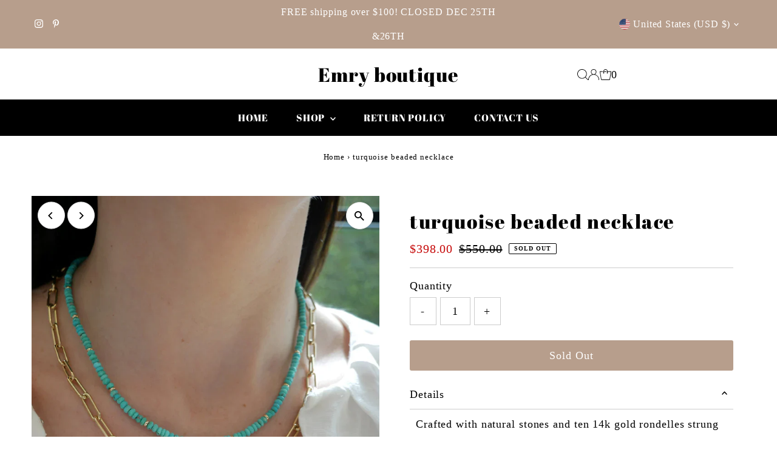

--- FILE ---
content_type: text/html; charset=utf-8
request_url: https://shopemry.com/products/turquoise-beaded-necklace
body_size: 33699
content:
<!DOCTYPE html>
<html lang="en" class="no-js" lang="en">
<head>
  <meta charset="utf-8" />
  <meta name="viewport" content="width=device-width,initial-scale=1">

  <!-- Establish early connection to external domains -->
  <link rel="preconnect" href="https://cdn.shopify.com" crossorigin>
  <link rel="preconnect" href="https://fonts.shopify.com" crossorigin>
  <link rel="preconnect" href="https://monorail-edge.shopifysvc.com">
  <link rel="preconnect" href="//ajax.googleapis.com" crossorigin /><!-- Preload onDomain stylesheets and script libraries -->
  <link rel="preload" href="//shopemry.com/cdn/shop/t/6/assets/stylesheet.css?v=86859276410167708171693519686" as="style">
  <link rel="preload" as="font" href="" type="font/woff2" crossorigin>
  <link rel="preload" as="font" href="//shopemry.com/cdn/fonts/abril_fatface/abrilfatface_n4.002841dd08a4d39b2c2d7fe9d598d4782afb7225.woff2" type="font/woff2" crossorigin>
  <link rel="preload" as="font" href="//shopemry.com/cdn/fonts/abril_fatface/abrilfatface_n4.002841dd08a4d39b2c2d7fe9d598d4782afb7225.woff2" type="font/woff2" crossorigin>
  <link rel="preload" href="//shopemry.com/cdn/shop/t/6/assets/eventemitter3.min.js?v=27939738353326123541693519686" as="script">
  <link rel="preload" href="//shopemry.com/cdn/shop/t/6/assets/theme.js?v=26168971995203267051693519686" as="script">

  
  <link rel="canonical" href="https://shopemry.com/products/turquoise-beaded-necklace" />

  <title>turquoise beaded necklace &ndash; Emry boutique </title>
  <meta name="description" content="Crafted with natural stones and ten 14k gold rondelles strung on a coated wire for maximum durability.   Turquoise weight: 32.95 carats  Necklace length: Beaded portion is 16&quot;, plus 2&quot; of adjustable chain Set on a coated wire for maximum durability Finished with a lobster clasp Made by EF Collection Los Angeles  " />

  
 <script type="application/ld+json">
   {
     "@context": "https://schema.org",
     "@type": "Product",
     "id": "turquoise-beaded-necklace",
     "url": "https:\/\/shopemry.com\/products\/turquoise-beaded-necklace",
     "image": "\/\/shopemry.com\/cdn\/shop\/files\/EF-61173-TURQ-secondary_763x763_c787c633-959c-43ae-9e27-656816368202.webp?v=1683747104\u0026width=1024",
     "name": "turquoise beaded necklace",
      "brand": {
        "@type": "Brand",
        "name": "EF Collection"
      },
     "description": "Crafted with natural stones and ten 14k gold rondelles strung on a coated wire for maximum durability.\n \nTurquoise weight: 32.95 carats \nNecklace length: Beaded portion is 16\", plus 2\" of adjustable chain\nSet on a coated wire for maximum durability\nFinished with a lobster clasp\nMade by EF Collection Los Angeles\n ","sku": 40159462391942,"offers": [
        
        {
           "@type": "Offer",
           "price": "398.00",
           "priceCurrency": "USD",
           "availability": "http://schema.org/InStock",
           "priceValidUntil": "2030-01-01",
           "url": "\/products\/turquoise-beaded-necklace"
         }
       
     ]}
 </script>


  
<meta property="og:image" content="http://shopemry.com/cdn/shop/files/EF-61173-TURQ-secondary_763x763_c787c633-959c-43ae-9e27-656816368202.webp?v=1683747104&width=1024">
  <meta property="og:image:secure_url" content="https://shopemry.com/cdn/shop/files/EF-61173-TURQ-secondary_763x763_c787c633-959c-43ae-9e27-656816368202.webp?v=1683747104&width=1024">
  <meta property="og:image:width" content="763">
  <meta property="og:image:height" content="763">
<meta property="og:site_name" content="Emry boutique ">



<meta name="twitter:card" content="summary">


<meta name="twitter:site" content="@">


<meta name="twitter:title" content="turquoise beaded necklace">
<meta name="twitter:description" content="Crafted with natural stones and ten 14k gold rondelles strung on a coated wire for maximum durability.
 
Turquoise weight: 32.95 carats 
Necklace length: Beaded portion is 16&quot;, plus 2&quot; of adjustable c">
<meta name="twitter:image" content="https://shopemry.com/cdn/shop/files/EF-61173-TURQ-secondary_763x763_c787c633-959c-43ae-9e27-656816368202.webp?v=1683747104&width=1024">
<meta name="twitter:image:width" content="480">
<meta name="twitter:image:height" content="480">


  <style data-shopify>
:root {
    --main-family: "system_ui";
    --main-weight: 400;
    --main-style: normal;
    --main-spacing: 0.050em;
    --nav-family: "Abril Fatface";
    --nav-weight: 400;
    --nav-style: normal;
    --nav-spacing: 0.050em;
    --heading-family: "Abril Fatface";
    --heading-weight: 400;
    --heading-style: normal;
    --heading-spacing: 0.050em;
    --font-size: 18px;
    --font-size-sm: 10px;
    --nav-size: 16px;
    --h1-size: 32px;
    --h2-size: 25px;
    --h3-size: 19px;
    --header-wrapper-background: #ffffff;
    --background: #ffffff;
    --header-link-color: #000000;
    --announcement-background: #b79e8c;
    --announcement-text: #ffffff;
    --header-icons: #ffffff;
    --header-icons-hover: #ffffff;
    --mobile-header-icons: #b79e8c;
    --text-color: #000000;
    --link-color: #000000;
    --sale-color: #c60808;
    --dotted-color: #cccccc;
    --button-color: #b79e8c;
    --button-hover: #836957;
    --button-text: #ffffff;
    --secondary-button-color: #836957;
    --secondary-button-hover: #b79e8c;
    --secondary-button-text: #ffffff;
    --direction-color: #000000;
    --direction-background: #ffffff;
    --direction-hover: #e7e7e7;
    --footer-background: #000000;
    --footer-text: #ffffff;
    --footer-icons-color: #ffffff;
    --footer-input: #ffffff;
    --footer-input-text: #000000;
    --footer-button: #000000;
    --footer-button-text: #ffffff;
    --nav-color: #ffffff;
    --nav-hover-color: rgba(0,0,0,0);
    --nav-background-color: #000000;
    --nav-hover-link-color: #ffffff;
    --nav-border-color: rgba(0,0,0,0);
    --dropdown-background-color: #ffffff;
    --dropdown-link-color: #000000;
    --dropdown-link-hover-color: #796b62;
    --dropdown-min-width: 220px;
    --free-shipping-bg: #b79e8c;
    --free-shipping-text: #ffffff;
    --error-color: #c60808;
    --error-color-light: #fdd0d0;
    --swatch-height: 40px;
    --swatch-width: 44px;
    --tool-tip-width: -20;
    --icon-border-color: #e6e6e6;
    --select-arrow-bg: url(//shopemry.com/cdn/shop/t/6/assets/select-arrow.png?v=112595941721225094991693519686);
    --keyboard-focus-color: #f3f3f3;
    --keyboard-focus-border-style: dotted;
    --keyboard-focus-border-weight: 1;
    --price-unit-price: #999999;
    --color-filter-size: 20px;
    --color-body-text: var(--text-color);
    --color-body: var(--background);
    --color-bg: var(--background);
    --section-margins: 40px;

    --star-active: rgb(0, 0, 0);
    --star-inactive: rgb(204, 204, 204);
    --age-text-color: #262b2c;
    --age-bg-color: #faf4e8;

    
      --button-corners: 3px;
    

    --section-background: #ffffff;
    --desktop-section-height: ;
    --mobile-section-height: ;

  }
  @media (max-width: 740px) {
    :root {
      --font-size: calc(18px - (18px * 0.15));
      --nav-size: calc(16px - (16px * 0.15));
      --h1-size: calc(32px - (32px * 0.15));
      --h2-size: calc(25px - (25px * 0.15));
      --h3-size: calc(19px - (19px * 0.15));
    }
  }
</style>


  <link rel="stylesheet" href="//shopemry.com/cdn/shop/t/6/assets/stylesheet.css?v=86859276410167708171693519686" type="text/css">

  <style>
  
  @font-face {
  font-family: "Abril Fatface";
  font-weight: 400;
  font-style: normal;
  font-display: swap;
  src: url("//shopemry.com/cdn/fonts/abril_fatface/abrilfatface_n4.002841dd08a4d39b2c2d7fe9d598d4782afb7225.woff2") format("woff2"),
       url("//shopemry.com/cdn/fonts/abril_fatface/abrilfatface_n4.0d8f922831420cd750572c7a70f4c623018424d8.woff") format("woff");
}

  @font-face {
  font-family: "Abril Fatface";
  font-weight: 400;
  font-style: normal;
  font-display: swap;
  src: url("//shopemry.com/cdn/fonts/abril_fatface/abrilfatface_n4.002841dd08a4d39b2c2d7fe9d598d4782afb7225.woff2") format("woff2"),
       url("//shopemry.com/cdn/fonts/abril_fatface/abrilfatface_n4.0d8f922831420cd750572c7a70f4c623018424d8.woff") format("woff");
}

  
  
  
  </style>

  <script>window.performance && window.performance.mark && window.performance.mark('shopify.content_for_header.start');</script><meta name="google-site-verification" content="OVZzU5nddr5gPsy1QmRVG0gI8lBbBP98AADK1lvn9ic">
<meta id="shopify-digital-wallet" name="shopify-digital-wallet" content="/22538195/digital_wallets/dialog">
<meta name="shopify-checkout-api-token" content="aef78a53c07bb184967b5a5bbe4e719c">
<link rel="alternate" type="application/json+oembed" href="https://shopemry.com/products/turquoise-beaded-necklace.oembed">
<script async="async" src="/checkouts/internal/preloads.js?locale=en-US"></script>
<link rel="preconnect" href="https://shop.app" crossorigin="anonymous">
<script async="async" src="https://shop.app/checkouts/internal/preloads.js?locale=en-US&shop_id=22538195" crossorigin="anonymous"></script>
<script id="apple-pay-shop-capabilities" type="application/json">{"shopId":22538195,"countryCode":"US","currencyCode":"USD","merchantCapabilities":["supports3DS"],"merchantId":"gid:\/\/shopify\/Shop\/22538195","merchantName":"Emry boutique ","requiredBillingContactFields":["postalAddress","email"],"requiredShippingContactFields":["postalAddress","email"],"shippingType":"shipping","supportedNetworks":["visa","masterCard","amex","discover","elo","jcb"],"total":{"type":"pending","label":"Emry boutique ","amount":"1.00"},"shopifyPaymentsEnabled":true,"supportsSubscriptions":true}</script>
<script id="shopify-features" type="application/json">{"accessToken":"aef78a53c07bb184967b5a5bbe4e719c","betas":["rich-media-storefront-analytics"],"domain":"shopemry.com","predictiveSearch":true,"shopId":22538195,"locale":"en"}</script>
<script>var Shopify = Shopify || {};
Shopify.shop = "emry-boutique-llc.myshopify.com";
Shopify.locale = "en";
Shopify.currency = {"active":"USD","rate":"1.0"};
Shopify.country = "US";
Shopify.theme = {"name":"Testament","id":122735198342,"schema_name":"Testament","schema_version":"12.0.0","theme_store_id":623,"role":"main"};
Shopify.theme.handle = "null";
Shopify.theme.style = {"id":null,"handle":null};
Shopify.cdnHost = "shopemry.com/cdn";
Shopify.routes = Shopify.routes || {};
Shopify.routes.root = "/";</script>
<script type="module">!function(o){(o.Shopify=o.Shopify||{}).modules=!0}(window);</script>
<script>!function(o){function n(){var o=[];function n(){o.push(Array.prototype.slice.apply(arguments))}return n.q=o,n}var t=o.Shopify=o.Shopify||{};t.loadFeatures=n(),t.autoloadFeatures=n()}(window);</script>
<script>
  window.ShopifyPay = window.ShopifyPay || {};
  window.ShopifyPay.apiHost = "shop.app\/pay";
  window.ShopifyPay.redirectState = null;
</script>
<script id="shop-js-analytics" type="application/json">{"pageType":"product"}</script>
<script defer="defer" async type="module" src="//shopemry.com/cdn/shopifycloud/shop-js/modules/v2/client.init-shop-cart-sync_BdyHc3Nr.en.esm.js"></script>
<script defer="defer" async type="module" src="//shopemry.com/cdn/shopifycloud/shop-js/modules/v2/chunk.common_Daul8nwZ.esm.js"></script>
<script type="module">
  await import("//shopemry.com/cdn/shopifycloud/shop-js/modules/v2/client.init-shop-cart-sync_BdyHc3Nr.en.esm.js");
await import("//shopemry.com/cdn/shopifycloud/shop-js/modules/v2/chunk.common_Daul8nwZ.esm.js");

  window.Shopify.SignInWithShop?.initShopCartSync?.({"fedCMEnabled":true,"windoidEnabled":true});

</script>
<script defer="defer" async type="module" src="//shopemry.com/cdn/shopifycloud/shop-js/modules/v2/client.payment-terms_MV4M3zvL.en.esm.js"></script>
<script defer="defer" async type="module" src="//shopemry.com/cdn/shopifycloud/shop-js/modules/v2/chunk.common_Daul8nwZ.esm.js"></script>
<script defer="defer" async type="module" src="//shopemry.com/cdn/shopifycloud/shop-js/modules/v2/chunk.modal_CQq8HTM6.esm.js"></script>
<script type="module">
  await import("//shopemry.com/cdn/shopifycloud/shop-js/modules/v2/client.payment-terms_MV4M3zvL.en.esm.js");
await import("//shopemry.com/cdn/shopifycloud/shop-js/modules/v2/chunk.common_Daul8nwZ.esm.js");
await import("//shopemry.com/cdn/shopifycloud/shop-js/modules/v2/chunk.modal_CQq8HTM6.esm.js");

  
</script>
<script>
  window.Shopify = window.Shopify || {};
  if (!window.Shopify.featureAssets) window.Shopify.featureAssets = {};
  window.Shopify.featureAssets['shop-js'] = {"shop-cart-sync":["modules/v2/client.shop-cart-sync_QYOiDySF.en.esm.js","modules/v2/chunk.common_Daul8nwZ.esm.js"],"init-fed-cm":["modules/v2/client.init-fed-cm_DchLp9rc.en.esm.js","modules/v2/chunk.common_Daul8nwZ.esm.js"],"shop-button":["modules/v2/client.shop-button_OV7bAJc5.en.esm.js","modules/v2/chunk.common_Daul8nwZ.esm.js"],"init-windoid":["modules/v2/client.init-windoid_DwxFKQ8e.en.esm.js","modules/v2/chunk.common_Daul8nwZ.esm.js"],"shop-cash-offers":["modules/v2/client.shop-cash-offers_DWtL6Bq3.en.esm.js","modules/v2/chunk.common_Daul8nwZ.esm.js","modules/v2/chunk.modal_CQq8HTM6.esm.js"],"shop-toast-manager":["modules/v2/client.shop-toast-manager_CX9r1SjA.en.esm.js","modules/v2/chunk.common_Daul8nwZ.esm.js"],"init-shop-email-lookup-coordinator":["modules/v2/client.init-shop-email-lookup-coordinator_UhKnw74l.en.esm.js","modules/v2/chunk.common_Daul8nwZ.esm.js"],"pay-button":["modules/v2/client.pay-button_DzxNnLDY.en.esm.js","modules/v2/chunk.common_Daul8nwZ.esm.js"],"avatar":["modules/v2/client.avatar_BTnouDA3.en.esm.js"],"init-shop-cart-sync":["modules/v2/client.init-shop-cart-sync_BdyHc3Nr.en.esm.js","modules/v2/chunk.common_Daul8nwZ.esm.js"],"shop-login-button":["modules/v2/client.shop-login-button_D8B466_1.en.esm.js","modules/v2/chunk.common_Daul8nwZ.esm.js","modules/v2/chunk.modal_CQq8HTM6.esm.js"],"init-customer-accounts-sign-up":["modules/v2/client.init-customer-accounts-sign-up_C8fpPm4i.en.esm.js","modules/v2/client.shop-login-button_D8B466_1.en.esm.js","modules/v2/chunk.common_Daul8nwZ.esm.js","modules/v2/chunk.modal_CQq8HTM6.esm.js"],"init-shop-for-new-customer-accounts":["modules/v2/client.init-shop-for-new-customer-accounts_CVTO0Ztu.en.esm.js","modules/v2/client.shop-login-button_D8B466_1.en.esm.js","modules/v2/chunk.common_Daul8nwZ.esm.js","modules/v2/chunk.modal_CQq8HTM6.esm.js"],"init-customer-accounts":["modules/v2/client.init-customer-accounts_dRgKMfrE.en.esm.js","modules/v2/client.shop-login-button_D8B466_1.en.esm.js","modules/v2/chunk.common_Daul8nwZ.esm.js","modules/v2/chunk.modal_CQq8HTM6.esm.js"],"shop-follow-button":["modules/v2/client.shop-follow-button_CkZpjEct.en.esm.js","modules/v2/chunk.common_Daul8nwZ.esm.js","modules/v2/chunk.modal_CQq8HTM6.esm.js"],"lead-capture":["modules/v2/client.lead-capture_BntHBhfp.en.esm.js","modules/v2/chunk.common_Daul8nwZ.esm.js","modules/v2/chunk.modal_CQq8HTM6.esm.js"],"checkout-modal":["modules/v2/client.checkout-modal_CfxcYbTm.en.esm.js","modules/v2/chunk.common_Daul8nwZ.esm.js","modules/v2/chunk.modal_CQq8HTM6.esm.js"],"shop-login":["modules/v2/client.shop-login_Da4GZ2H6.en.esm.js","modules/v2/chunk.common_Daul8nwZ.esm.js","modules/v2/chunk.modal_CQq8HTM6.esm.js"],"payment-terms":["modules/v2/client.payment-terms_MV4M3zvL.en.esm.js","modules/v2/chunk.common_Daul8nwZ.esm.js","modules/v2/chunk.modal_CQq8HTM6.esm.js"]};
</script>
<script>(function() {
  var isLoaded = false;
  function asyncLoad() {
    if (isLoaded) return;
    isLoaded = true;
    var urls = ["https:\/\/chimpstatic.com\/mcjs-connected\/js\/users\/7122a31c955ea884250c707c7\/bdef9251c520f15a8bc149a1b.js?shop=emry-boutique-llc.myshopify.com","https:\/\/app.avada.io\/avada-sdk.min.js?shop=emry-boutique-llc.myshopify.com"];
    for (var i = 0; i < urls.length; i++) {
      var s = document.createElement('script');
      s.type = 'text/javascript';
      s.async = true;
      s.src = urls[i];
      var x = document.getElementsByTagName('script')[0];
      x.parentNode.insertBefore(s, x);
    }
  };
  if(window.attachEvent) {
    window.attachEvent('onload', asyncLoad);
  } else {
    window.addEventListener('load', asyncLoad, false);
  }
})();</script>
<script id="__st">var __st={"a":22538195,"offset":-28800,"reqid":"d28c02f6-48f8-414e-895e-707c85250b37-1768938144","pageurl":"shopemry.com\/products\/turquoise-beaded-necklace","u":"a2c320a83cbf","p":"product","rtyp":"product","rid":6869774073990};</script>
<script>window.ShopifyPaypalV4VisibilityTracking = true;</script>
<script id="captcha-bootstrap">!function(){'use strict';const t='contact',e='account',n='new_comment',o=[[t,t],['blogs',n],['comments',n],[t,'customer']],c=[[e,'customer_login'],[e,'guest_login'],[e,'recover_customer_password'],[e,'create_customer']],r=t=>t.map((([t,e])=>`form[action*='/${t}']:not([data-nocaptcha='true']) input[name='form_type'][value='${e}']`)).join(','),a=t=>()=>t?[...document.querySelectorAll(t)].map((t=>t.form)):[];function s(){const t=[...o],e=r(t);return a(e)}const i='password',u='form_key',d=['recaptcha-v3-token','g-recaptcha-response','h-captcha-response',i],f=()=>{try{return window.sessionStorage}catch{return}},m='__shopify_v',_=t=>t.elements[u];function p(t,e,n=!1){try{const o=window.sessionStorage,c=JSON.parse(o.getItem(e)),{data:r}=function(t){const{data:e,action:n}=t;return t[m]||n?{data:e,action:n}:{data:t,action:n}}(c);for(const[e,n]of Object.entries(r))t.elements[e]&&(t.elements[e].value=n);n&&o.removeItem(e)}catch(o){console.error('form repopulation failed',{error:o})}}const l='form_type',E='cptcha';function T(t){t.dataset[E]=!0}const w=window,h=w.document,L='Shopify',v='ce_forms',y='captcha';let A=!1;((t,e)=>{const n=(g='f06e6c50-85a8-45c8-87d0-21a2b65856fe',I='https://cdn.shopify.com/shopifycloud/storefront-forms-hcaptcha/ce_storefront_forms_captcha_hcaptcha.v1.5.2.iife.js',D={infoText:'Protected by hCaptcha',privacyText:'Privacy',termsText:'Terms'},(t,e,n)=>{const o=w[L][v],c=o.bindForm;if(c)return c(t,g,e,D).then(n);var r;o.q.push([[t,g,e,D],n]),r=I,A||(h.body.append(Object.assign(h.createElement('script'),{id:'captcha-provider',async:!0,src:r})),A=!0)});var g,I,D;w[L]=w[L]||{},w[L][v]=w[L][v]||{},w[L][v].q=[],w[L][y]=w[L][y]||{},w[L][y].protect=function(t,e){n(t,void 0,e),T(t)},Object.freeze(w[L][y]),function(t,e,n,w,h,L){const[v,y,A,g]=function(t,e,n){const i=e?o:[],u=t?c:[],d=[...i,...u],f=r(d),m=r(i),_=r(d.filter((([t,e])=>n.includes(e))));return[a(f),a(m),a(_),s()]}(w,h,L),I=t=>{const e=t.target;return e instanceof HTMLFormElement?e:e&&e.form},D=t=>v().includes(t);t.addEventListener('submit',(t=>{const e=I(t);if(!e)return;const n=D(e)&&!e.dataset.hcaptchaBound&&!e.dataset.recaptchaBound,o=_(e),c=g().includes(e)&&(!o||!o.value);(n||c)&&t.preventDefault(),c&&!n&&(function(t){try{if(!f())return;!function(t){const e=f();if(!e)return;const n=_(t);if(!n)return;const o=n.value;o&&e.removeItem(o)}(t);const e=Array.from(Array(32),(()=>Math.random().toString(36)[2])).join('');!function(t,e){_(t)||t.append(Object.assign(document.createElement('input'),{type:'hidden',name:u})),t.elements[u].value=e}(t,e),function(t,e){const n=f();if(!n)return;const o=[...t.querySelectorAll(`input[type='${i}']`)].map((({name:t})=>t)),c=[...d,...o],r={};for(const[a,s]of new FormData(t).entries())c.includes(a)||(r[a]=s);n.setItem(e,JSON.stringify({[m]:1,action:t.action,data:r}))}(t,e)}catch(e){console.error('failed to persist form',e)}}(e),e.submit())}));const S=(t,e)=>{t&&!t.dataset[E]&&(n(t,e.some((e=>e===t))),T(t))};for(const o of['focusin','change'])t.addEventListener(o,(t=>{const e=I(t);D(e)&&S(e,y())}));const B=e.get('form_key'),M=e.get(l),P=B&&M;t.addEventListener('DOMContentLoaded',(()=>{const t=y();if(P)for(const e of t)e.elements[l].value===M&&p(e,B);[...new Set([...A(),...v().filter((t=>'true'===t.dataset.shopifyCaptcha))])].forEach((e=>S(e,t)))}))}(h,new URLSearchParams(w.location.search),n,t,e,['guest_login'])})(!0,!0)}();</script>
<script integrity="sha256-4kQ18oKyAcykRKYeNunJcIwy7WH5gtpwJnB7kiuLZ1E=" data-source-attribution="shopify.loadfeatures" defer="defer" src="//shopemry.com/cdn/shopifycloud/storefront/assets/storefront/load_feature-a0a9edcb.js" crossorigin="anonymous"></script>
<script crossorigin="anonymous" defer="defer" src="//shopemry.com/cdn/shopifycloud/storefront/assets/shopify_pay/storefront-65b4c6d7.js?v=20250812"></script>
<script data-source-attribution="shopify.dynamic_checkout.dynamic.init">var Shopify=Shopify||{};Shopify.PaymentButton=Shopify.PaymentButton||{isStorefrontPortableWallets:!0,init:function(){window.Shopify.PaymentButton.init=function(){};var t=document.createElement("script");t.src="https://shopemry.com/cdn/shopifycloud/portable-wallets/latest/portable-wallets.en.js",t.type="module",document.head.appendChild(t)}};
</script>
<script data-source-attribution="shopify.dynamic_checkout.buyer_consent">
  function portableWalletsHideBuyerConsent(e){var t=document.getElementById("shopify-buyer-consent"),n=document.getElementById("shopify-subscription-policy-button");t&&n&&(t.classList.add("hidden"),t.setAttribute("aria-hidden","true"),n.removeEventListener("click",e))}function portableWalletsShowBuyerConsent(e){var t=document.getElementById("shopify-buyer-consent"),n=document.getElementById("shopify-subscription-policy-button");t&&n&&(t.classList.remove("hidden"),t.removeAttribute("aria-hidden"),n.addEventListener("click",e))}window.Shopify?.PaymentButton&&(window.Shopify.PaymentButton.hideBuyerConsent=portableWalletsHideBuyerConsent,window.Shopify.PaymentButton.showBuyerConsent=portableWalletsShowBuyerConsent);
</script>
<script data-source-attribution="shopify.dynamic_checkout.cart.bootstrap">document.addEventListener("DOMContentLoaded",(function(){function t(){return document.querySelector("shopify-accelerated-checkout-cart, shopify-accelerated-checkout")}if(t())Shopify.PaymentButton.init();else{new MutationObserver((function(e,n){t()&&(Shopify.PaymentButton.init(),n.disconnect())})).observe(document.body,{childList:!0,subtree:!0})}}));
</script>
<link id="shopify-accelerated-checkout-styles" rel="stylesheet" media="screen" href="https://shopemry.com/cdn/shopifycloud/portable-wallets/latest/accelerated-checkout-backwards-compat.css" crossorigin="anonymous">
<style id="shopify-accelerated-checkout-cart">
        #shopify-buyer-consent {
  margin-top: 1em;
  display: inline-block;
  width: 100%;
}

#shopify-buyer-consent.hidden {
  display: none;
}

#shopify-subscription-policy-button {
  background: none;
  border: none;
  padding: 0;
  text-decoration: underline;
  font-size: inherit;
  cursor: pointer;
}

#shopify-subscription-policy-button::before {
  box-shadow: none;
}

      </style>

<script>window.performance && window.performance.mark && window.performance.mark('shopify.content_for_header.end');</script>

<link href="https://monorail-edge.shopifysvc.com" rel="dns-prefetch">
<script>(function(){if ("sendBeacon" in navigator && "performance" in window) {try {var session_token_from_headers = performance.getEntriesByType('navigation')[0].serverTiming.find(x => x.name == '_s').description;} catch {var session_token_from_headers = undefined;}var session_cookie_matches = document.cookie.match(/_shopify_s=([^;]*)/);var session_token_from_cookie = session_cookie_matches && session_cookie_matches.length === 2 ? session_cookie_matches[1] : "";var session_token = session_token_from_headers || session_token_from_cookie || "";function handle_abandonment_event(e) {var entries = performance.getEntries().filter(function(entry) {return /monorail-edge.shopifysvc.com/.test(entry.name);});if (!window.abandonment_tracked && entries.length === 0) {window.abandonment_tracked = true;var currentMs = Date.now();var navigation_start = performance.timing.navigationStart;var payload = {shop_id: 22538195,url: window.location.href,navigation_start,duration: currentMs - navigation_start,session_token,page_type: "product"};window.navigator.sendBeacon("https://monorail-edge.shopifysvc.com/v1/produce", JSON.stringify({schema_id: "online_store_buyer_site_abandonment/1.1",payload: payload,metadata: {event_created_at_ms: currentMs,event_sent_at_ms: currentMs}}));}}window.addEventListener('pagehide', handle_abandonment_event);}}());</script>
<script id="web-pixels-manager-setup">(function e(e,d,r,n,o){if(void 0===o&&(o={}),!Boolean(null===(a=null===(i=window.Shopify)||void 0===i?void 0:i.analytics)||void 0===a?void 0:a.replayQueue)){var i,a;window.Shopify=window.Shopify||{};var t=window.Shopify;t.analytics=t.analytics||{};var s=t.analytics;s.replayQueue=[],s.publish=function(e,d,r){return s.replayQueue.push([e,d,r]),!0};try{self.performance.mark("wpm:start")}catch(e){}var l=function(){var e={modern:/Edge?\/(1{2}[4-9]|1[2-9]\d|[2-9]\d{2}|\d{4,})\.\d+(\.\d+|)|Firefox\/(1{2}[4-9]|1[2-9]\d|[2-9]\d{2}|\d{4,})\.\d+(\.\d+|)|Chrom(ium|e)\/(9{2}|\d{3,})\.\d+(\.\d+|)|(Maci|X1{2}).+ Version\/(15\.\d+|(1[6-9]|[2-9]\d|\d{3,})\.\d+)([,.]\d+|)( \(\w+\)|)( Mobile\/\w+|) Safari\/|Chrome.+OPR\/(9{2}|\d{3,})\.\d+\.\d+|(CPU[ +]OS|iPhone[ +]OS|CPU[ +]iPhone|CPU IPhone OS|CPU iPad OS)[ +]+(15[._]\d+|(1[6-9]|[2-9]\d|\d{3,})[._]\d+)([._]\d+|)|Android:?[ /-](13[3-9]|1[4-9]\d|[2-9]\d{2}|\d{4,})(\.\d+|)(\.\d+|)|Android.+Firefox\/(13[5-9]|1[4-9]\d|[2-9]\d{2}|\d{4,})\.\d+(\.\d+|)|Android.+Chrom(ium|e)\/(13[3-9]|1[4-9]\d|[2-9]\d{2}|\d{4,})\.\d+(\.\d+|)|SamsungBrowser\/([2-9]\d|\d{3,})\.\d+/,legacy:/Edge?\/(1[6-9]|[2-9]\d|\d{3,})\.\d+(\.\d+|)|Firefox\/(5[4-9]|[6-9]\d|\d{3,})\.\d+(\.\d+|)|Chrom(ium|e)\/(5[1-9]|[6-9]\d|\d{3,})\.\d+(\.\d+|)([\d.]+$|.*Safari\/(?![\d.]+ Edge\/[\d.]+$))|(Maci|X1{2}).+ Version\/(10\.\d+|(1[1-9]|[2-9]\d|\d{3,})\.\d+)([,.]\d+|)( \(\w+\)|)( Mobile\/\w+|) Safari\/|Chrome.+OPR\/(3[89]|[4-9]\d|\d{3,})\.\d+\.\d+|(CPU[ +]OS|iPhone[ +]OS|CPU[ +]iPhone|CPU IPhone OS|CPU iPad OS)[ +]+(10[._]\d+|(1[1-9]|[2-9]\d|\d{3,})[._]\d+)([._]\d+|)|Android:?[ /-](13[3-9]|1[4-9]\d|[2-9]\d{2}|\d{4,})(\.\d+|)(\.\d+|)|Mobile Safari.+OPR\/([89]\d|\d{3,})\.\d+\.\d+|Android.+Firefox\/(13[5-9]|1[4-9]\d|[2-9]\d{2}|\d{4,})\.\d+(\.\d+|)|Android.+Chrom(ium|e)\/(13[3-9]|1[4-9]\d|[2-9]\d{2}|\d{4,})\.\d+(\.\d+|)|Android.+(UC? ?Browser|UCWEB|U3)[ /]?(15\.([5-9]|\d{2,})|(1[6-9]|[2-9]\d|\d{3,})\.\d+)\.\d+|SamsungBrowser\/(5\.\d+|([6-9]|\d{2,})\.\d+)|Android.+MQ{2}Browser\/(14(\.(9|\d{2,})|)|(1[5-9]|[2-9]\d|\d{3,})(\.\d+|))(\.\d+|)|K[Aa][Ii]OS\/(3\.\d+|([4-9]|\d{2,})\.\d+)(\.\d+|)/},d=e.modern,r=e.legacy,n=navigator.userAgent;return n.match(d)?"modern":n.match(r)?"legacy":"unknown"}(),u="modern"===l?"modern":"legacy",c=(null!=n?n:{modern:"",legacy:""})[u],f=function(e){return[e.baseUrl,"/wpm","/b",e.hashVersion,"modern"===e.buildTarget?"m":"l",".js"].join("")}({baseUrl:d,hashVersion:r,buildTarget:u}),m=function(e){var d=e.version,r=e.bundleTarget,n=e.surface,o=e.pageUrl,i=e.monorailEndpoint;return{emit:function(e){var a=e.status,t=e.errorMsg,s=(new Date).getTime(),l=JSON.stringify({metadata:{event_sent_at_ms:s},events:[{schema_id:"web_pixels_manager_load/3.1",payload:{version:d,bundle_target:r,page_url:o,status:a,surface:n,error_msg:t},metadata:{event_created_at_ms:s}}]});if(!i)return console&&console.warn&&console.warn("[Web Pixels Manager] No Monorail endpoint provided, skipping logging."),!1;try{return self.navigator.sendBeacon.bind(self.navigator)(i,l)}catch(e){}var u=new XMLHttpRequest;try{return u.open("POST",i,!0),u.setRequestHeader("Content-Type","text/plain"),u.send(l),!0}catch(e){return console&&console.warn&&console.warn("[Web Pixels Manager] Got an unhandled error while logging to Monorail."),!1}}}}({version:r,bundleTarget:l,surface:e.surface,pageUrl:self.location.href,monorailEndpoint:e.monorailEndpoint});try{o.browserTarget=l,function(e){var d=e.src,r=e.async,n=void 0===r||r,o=e.onload,i=e.onerror,a=e.sri,t=e.scriptDataAttributes,s=void 0===t?{}:t,l=document.createElement("script"),u=document.querySelector("head"),c=document.querySelector("body");if(l.async=n,l.src=d,a&&(l.integrity=a,l.crossOrigin="anonymous"),s)for(var f in s)if(Object.prototype.hasOwnProperty.call(s,f))try{l.dataset[f]=s[f]}catch(e){}if(o&&l.addEventListener("load",o),i&&l.addEventListener("error",i),u)u.appendChild(l);else{if(!c)throw new Error("Did not find a head or body element to append the script");c.appendChild(l)}}({src:f,async:!0,onload:function(){if(!function(){var e,d;return Boolean(null===(d=null===(e=window.Shopify)||void 0===e?void 0:e.analytics)||void 0===d?void 0:d.initialized)}()){var d=window.webPixelsManager.init(e)||void 0;if(d){var r=window.Shopify.analytics;r.replayQueue.forEach((function(e){var r=e[0],n=e[1],o=e[2];d.publishCustomEvent(r,n,o)})),r.replayQueue=[],r.publish=d.publishCustomEvent,r.visitor=d.visitor,r.initialized=!0}}},onerror:function(){return m.emit({status:"failed",errorMsg:"".concat(f," has failed to load")})},sri:function(e){var d=/^sha384-[A-Za-z0-9+/=]+$/;return"string"==typeof e&&d.test(e)}(c)?c:"",scriptDataAttributes:o}),m.emit({status:"loading"})}catch(e){m.emit({status:"failed",errorMsg:(null==e?void 0:e.message)||"Unknown error"})}}})({shopId: 22538195,storefrontBaseUrl: "https://shopemry.com",extensionsBaseUrl: "https://extensions.shopifycdn.com/cdn/shopifycloud/web-pixels-manager",monorailEndpoint: "https://monorail-edge.shopifysvc.com/unstable/produce_batch",surface: "storefront-renderer",enabledBetaFlags: ["2dca8a86"],webPixelsConfigList: [{"id":"116686982","configuration":"{\"pixel_id\":\"618206529740543\",\"pixel_type\":\"facebook_pixel\",\"metaapp_system_user_token\":\"-\"}","eventPayloadVersion":"v1","runtimeContext":"OPEN","scriptVersion":"ca16bc87fe92b6042fbaa3acc2fbdaa6","type":"APP","apiClientId":2329312,"privacyPurposes":["ANALYTICS","MARKETING","SALE_OF_DATA"],"dataSharingAdjustments":{"protectedCustomerApprovalScopes":["read_customer_address","read_customer_email","read_customer_name","read_customer_personal_data","read_customer_phone"]}},{"id":"shopify-app-pixel","configuration":"{}","eventPayloadVersion":"v1","runtimeContext":"STRICT","scriptVersion":"0450","apiClientId":"shopify-pixel","type":"APP","privacyPurposes":["ANALYTICS","MARKETING"]},{"id":"shopify-custom-pixel","eventPayloadVersion":"v1","runtimeContext":"LAX","scriptVersion":"0450","apiClientId":"shopify-pixel","type":"CUSTOM","privacyPurposes":["ANALYTICS","MARKETING"]}],isMerchantRequest: false,initData: {"shop":{"name":"Emry boutique ","paymentSettings":{"currencyCode":"USD"},"myshopifyDomain":"emry-boutique-llc.myshopify.com","countryCode":"US","storefrontUrl":"https:\/\/shopemry.com"},"customer":null,"cart":null,"checkout":null,"productVariants":[{"price":{"amount":398.0,"currencyCode":"USD"},"product":{"title":"turquoise beaded necklace","vendor":"EF Collection","id":"6869774073990","untranslatedTitle":"turquoise beaded necklace","url":"\/products\/turquoise-beaded-necklace","type":"necklace"},"id":"40159462391942","image":{"src":"\/\/shopemry.com\/cdn\/shop\/files\/EF-61173-TURQ-secondary_763x763_c787c633-959c-43ae-9e27-656816368202.webp?v=1683747104"},"sku":"","title":"Default Title","untranslatedTitle":"Default Title"}],"purchasingCompany":null},},"https://shopemry.com/cdn","fcfee988w5aeb613cpc8e4bc33m6693e112",{"modern":"","legacy":""},{"shopId":"22538195","storefrontBaseUrl":"https:\/\/shopemry.com","extensionBaseUrl":"https:\/\/extensions.shopifycdn.com\/cdn\/shopifycloud\/web-pixels-manager","surface":"storefront-renderer","enabledBetaFlags":"[\"2dca8a86\"]","isMerchantRequest":"false","hashVersion":"fcfee988w5aeb613cpc8e4bc33m6693e112","publish":"custom","events":"[[\"page_viewed\",{}],[\"product_viewed\",{\"productVariant\":{\"price\":{\"amount\":398.0,\"currencyCode\":\"USD\"},\"product\":{\"title\":\"turquoise beaded necklace\",\"vendor\":\"EF Collection\",\"id\":\"6869774073990\",\"untranslatedTitle\":\"turquoise beaded necklace\",\"url\":\"\/products\/turquoise-beaded-necklace\",\"type\":\"necklace\"},\"id\":\"40159462391942\",\"image\":{\"src\":\"\/\/shopemry.com\/cdn\/shop\/files\/EF-61173-TURQ-secondary_763x763_c787c633-959c-43ae-9e27-656816368202.webp?v=1683747104\"},\"sku\":\"\",\"title\":\"Default Title\",\"untranslatedTitle\":\"Default Title\"}}]]"});</script><script>
  window.ShopifyAnalytics = window.ShopifyAnalytics || {};
  window.ShopifyAnalytics.meta = window.ShopifyAnalytics.meta || {};
  window.ShopifyAnalytics.meta.currency = 'USD';
  var meta = {"product":{"id":6869774073990,"gid":"gid:\/\/shopify\/Product\/6869774073990","vendor":"EF Collection","type":"necklace","handle":"turquoise-beaded-necklace","variants":[{"id":40159462391942,"price":39800,"name":"turquoise beaded necklace","public_title":null,"sku":""}],"remote":false},"page":{"pageType":"product","resourceType":"product","resourceId":6869774073990,"requestId":"d28c02f6-48f8-414e-895e-707c85250b37-1768938144"}};
  for (var attr in meta) {
    window.ShopifyAnalytics.meta[attr] = meta[attr];
  }
</script>
<script class="analytics">
  (function () {
    var customDocumentWrite = function(content) {
      var jquery = null;

      if (window.jQuery) {
        jquery = window.jQuery;
      } else if (window.Checkout && window.Checkout.$) {
        jquery = window.Checkout.$;
      }

      if (jquery) {
        jquery('body').append(content);
      }
    };

    var hasLoggedConversion = function(token) {
      if (token) {
        return document.cookie.indexOf('loggedConversion=' + token) !== -1;
      }
      return false;
    }

    var setCookieIfConversion = function(token) {
      if (token) {
        var twoMonthsFromNow = new Date(Date.now());
        twoMonthsFromNow.setMonth(twoMonthsFromNow.getMonth() + 2);

        document.cookie = 'loggedConversion=' + token + '; expires=' + twoMonthsFromNow;
      }
    }

    var trekkie = window.ShopifyAnalytics.lib = window.trekkie = window.trekkie || [];
    if (trekkie.integrations) {
      return;
    }
    trekkie.methods = [
      'identify',
      'page',
      'ready',
      'track',
      'trackForm',
      'trackLink'
    ];
    trekkie.factory = function(method) {
      return function() {
        var args = Array.prototype.slice.call(arguments);
        args.unshift(method);
        trekkie.push(args);
        return trekkie;
      };
    };
    for (var i = 0; i < trekkie.methods.length; i++) {
      var key = trekkie.methods[i];
      trekkie[key] = trekkie.factory(key);
    }
    trekkie.load = function(config) {
      trekkie.config = config || {};
      trekkie.config.initialDocumentCookie = document.cookie;
      var first = document.getElementsByTagName('script')[0];
      var script = document.createElement('script');
      script.type = 'text/javascript';
      script.onerror = function(e) {
        var scriptFallback = document.createElement('script');
        scriptFallback.type = 'text/javascript';
        scriptFallback.onerror = function(error) {
                var Monorail = {
      produce: function produce(monorailDomain, schemaId, payload) {
        var currentMs = new Date().getTime();
        var event = {
          schema_id: schemaId,
          payload: payload,
          metadata: {
            event_created_at_ms: currentMs,
            event_sent_at_ms: currentMs
          }
        };
        return Monorail.sendRequest("https://" + monorailDomain + "/v1/produce", JSON.stringify(event));
      },
      sendRequest: function sendRequest(endpointUrl, payload) {
        // Try the sendBeacon API
        if (window && window.navigator && typeof window.navigator.sendBeacon === 'function' && typeof window.Blob === 'function' && !Monorail.isIos12()) {
          var blobData = new window.Blob([payload], {
            type: 'text/plain'
          });

          if (window.navigator.sendBeacon(endpointUrl, blobData)) {
            return true;
          } // sendBeacon was not successful

        } // XHR beacon

        var xhr = new XMLHttpRequest();

        try {
          xhr.open('POST', endpointUrl);
          xhr.setRequestHeader('Content-Type', 'text/plain');
          xhr.send(payload);
        } catch (e) {
          console.log(e);
        }

        return false;
      },
      isIos12: function isIos12() {
        return window.navigator.userAgent.lastIndexOf('iPhone; CPU iPhone OS 12_') !== -1 || window.navigator.userAgent.lastIndexOf('iPad; CPU OS 12_') !== -1;
      }
    };
    Monorail.produce('monorail-edge.shopifysvc.com',
      'trekkie_storefront_load_errors/1.1',
      {shop_id: 22538195,
      theme_id: 122735198342,
      app_name: "storefront",
      context_url: window.location.href,
      source_url: "//shopemry.com/cdn/s/trekkie.storefront.cd680fe47e6c39ca5d5df5f0a32d569bc48c0f27.min.js"});

        };
        scriptFallback.async = true;
        scriptFallback.src = '//shopemry.com/cdn/s/trekkie.storefront.cd680fe47e6c39ca5d5df5f0a32d569bc48c0f27.min.js';
        first.parentNode.insertBefore(scriptFallback, first);
      };
      script.async = true;
      script.src = '//shopemry.com/cdn/s/trekkie.storefront.cd680fe47e6c39ca5d5df5f0a32d569bc48c0f27.min.js';
      first.parentNode.insertBefore(script, first);
    };
    trekkie.load(
      {"Trekkie":{"appName":"storefront","development":false,"defaultAttributes":{"shopId":22538195,"isMerchantRequest":null,"themeId":122735198342,"themeCityHash":"13291154036106874026","contentLanguage":"en","currency":"USD","eventMetadataId":"e74ca2a6-eb42-4db6-8c55-5b5edac10cca"},"isServerSideCookieWritingEnabled":true,"monorailRegion":"shop_domain","enabledBetaFlags":["65f19447"]},"Session Attribution":{},"S2S":{"facebookCapiEnabled":true,"source":"trekkie-storefront-renderer","apiClientId":580111}}
    );

    var loaded = false;
    trekkie.ready(function() {
      if (loaded) return;
      loaded = true;

      window.ShopifyAnalytics.lib = window.trekkie;

      var originalDocumentWrite = document.write;
      document.write = customDocumentWrite;
      try { window.ShopifyAnalytics.merchantGoogleAnalytics.call(this); } catch(error) {};
      document.write = originalDocumentWrite;

      window.ShopifyAnalytics.lib.page(null,{"pageType":"product","resourceType":"product","resourceId":6869774073990,"requestId":"d28c02f6-48f8-414e-895e-707c85250b37-1768938144","shopifyEmitted":true});

      var match = window.location.pathname.match(/checkouts\/(.+)\/(thank_you|post_purchase)/)
      var token = match? match[1]: undefined;
      if (!hasLoggedConversion(token)) {
        setCookieIfConversion(token);
        window.ShopifyAnalytics.lib.track("Viewed Product",{"currency":"USD","variantId":40159462391942,"productId":6869774073990,"productGid":"gid:\/\/shopify\/Product\/6869774073990","name":"turquoise beaded necklace","price":"398.00","sku":"","brand":"EF Collection","variant":null,"category":"necklace","nonInteraction":true,"remote":false},undefined,undefined,{"shopifyEmitted":true});
      window.ShopifyAnalytics.lib.track("monorail:\/\/trekkie_storefront_viewed_product\/1.1",{"currency":"USD","variantId":40159462391942,"productId":6869774073990,"productGid":"gid:\/\/shopify\/Product\/6869774073990","name":"turquoise beaded necklace","price":"398.00","sku":"","brand":"EF Collection","variant":null,"category":"necklace","nonInteraction":true,"remote":false,"referer":"https:\/\/shopemry.com\/products\/turquoise-beaded-necklace"});
      }
    });


        var eventsListenerScript = document.createElement('script');
        eventsListenerScript.async = true;
        eventsListenerScript.src = "//shopemry.com/cdn/shopifycloud/storefront/assets/shop_events_listener-3da45d37.js";
        document.getElementsByTagName('head')[0].appendChild(eventsListenerScript);

})();</script>
<script
  defer
  src="https://shopemry.com/cdn/shopifycloud/perf-kit/shopify-perf-kit-3.0.4.min.js"
  data-application="storefront-renderer"
  data-shop-id="22538195"
  data-render-region="gcp-us-central1"
  data-page-type="product"
  data-theme-instance-id="122735198342"
  data-theme-name="Testament"
  data-theme-version="12.0.0"
  data-monorail-region="shop_domain"
  data-resource-timing-sampling-rate="10"
  data-shs="true"
  data-shs-beacon="true"
  data-shs-export-with-fetch="true"
  data-shs-logs-sample-rate="1"
  data-shs-beacon-endpoint="https://shopemry.com/api/collect"
></script>
</head>
<body class="gridlock template-product product js-slideout-toggle-wrapper js-modal-toggle-wrapper product-variant-type--swatches theme-image-effect theme-buttons-curved  ">
  
  <div class="js-slideout-overlay site-overlay"></div>
  <div class="js-modal-overlay site-overlay"></div>

  <aside class="slideout slideout__drawer-left" data-wau-slideout="mobile-navigation" id="slideout-mobile-navigation">
    <div id="shopify-section-mobile-navigation" class="shopify-section"><nav class="mobile-menu" role="navigation" data-section-id="mobile-navigation" data-section-type="mobile-navigation">
  <div class="slideout__trigger--close">
    <button class="slideout__trigger-mobile-menu js-slideout-close" data-slideout-direction="left" aria-label="Close navigation" tabindex="0" type="button" name="button">
      <div class="icn-close"></div>
    </button>
  </div>
  
    

          <div class="mobile-menu__block mobile-menu__cart-status" >
            <a class="mobile-menu__cart-icon" href="/cart">
              <span class="vib-center">Cart</span>
              <span class="mobile-menu__cart-count js-cart-count vib-center">0</span>

            <svg role="img" aria-hidden="true" class="testament--icon-theme-bag bag--icon vib-center" version="1.1" xmlns="http://www.w3.org/2000/svg" xmlns:xlink="http://www.w3.org/1999/xlink" x="0px" y="0px"
       viewBox="0 0 22 20" height="18px" xml:space="preserve">
      <g class="hover-fill" fill="#ffffff">
        <path d="M21.9,4.2C21.8,4.1,21.6,4,21.5,4H15c0-2.2-1.8-4-4-4C8.8,0,7,1.8,7,4v2.2C6.7,6.3,6.5,6.6,6.5,7c0,0.6,0.4,1,1,1s1-0.4,1-1
        c0-0.4-0.2-0.7-0.5-0.8V5h5V4H8c0-1.7,1.3-3,3-3s3,1.3,3,3v2.2c-0.3,0.2-0.5,0.5-0.5,0.8c0,0.6,0.4,1,1,1s1-0.4,1-1
        c0-0.4-0.2-0.7-0.5-0.8V5h5.9l-2.3,13.6c0,0.2-0.2,0.4-0.5,0.4H3.8c-0.2,0-0.5-0.2-0.5-0.4L1.1,5H6V4H0.5C0.4,4,0.2,4.1,0.1,4.2
        C0,4.3,0,4.4,0,4.6l2.4,14.2C2.5,19.5,3.1,20,3.8,20h14.3c0.7,0,1.4-0.5,1.5-1.3L22,4.6C22,4.4,22,4.3,21.9,4.2z"/>
      </g>
      <style>.mobile-menu__cart-icon .testament--icon-theme-bag:hover .hover-fill { fill: #ffffff;}</style>
    </svg>





            <svg role="img" aria-hidden="true" class="testament--icon-theme-cart cart--icon vib-center" version="1.1" xmlns="http://www.w3.org/2000/svg" xmlns:xlink="http://www.w3.org/1999/xlink" x="0px" y="0px"
       viewBox="0 0 20.8 20" height="18px" xml:space="preserve">
      <g class="hover-fill" fill="#ffffff">
        <path class="st0" d="M0,0.5C0,0.2,0.2,0,0.5,0h1.6c0.7,0,1.2,0.4,1.4,1.1l0.4,1.8h15.4c0.9,0,1.6,0.9,1.4,1.8l-1.6,6.7
          c-0.2,0.6-0.7,1.1-1.4,1.1h-12l0.3,1.5c0,0.2,0.2,0.4,0.5,0.4h10.1c0.3,0,0.5,0.2,0.5,0.5s-0.2,0.5-0.5,0.5H6.5
          c-0.7,0-1.3-0.5-1.4-1.2L4.8,12L3.1,3.4L2.6,1.3C2.5,1.1,2.3,1,2.1,1H0.5C0.2,1,0,0.7,0,0.5z M4.1,3.8l1.5,7.6h12.2
          c0.2,0,0.4-0.2,0.5-0.4l1.6-6.7c0.1-0.3-0.2-0.6-0.5-0.6H4.1z"/>
        <path class="st0" d="M7.6,17.1c-0.5,0-1,0.4-1,1s0.4,1,1,1s1-0.4,1-1S8.1,17.1,7.6,17.1z M5.7,18.1c0-1.1,0.9-1.9,1.9-1.9
          c1.1,0,1.9,0.9,1.9,1.9c0,1.1-0.9,1.9-1.9,1.9C6.6,20,5.7,19.1,5.7,18.1z"/>
        <path class="st0" d="M15.2,17.1c-0.5,0-1,0.4-1,1s0.4,1,1,1c0.5,0,1-0.4,1-1S15.8,17.1,15.2,17.1z M13.3,18.1c0-1.1,0.9-1.9,1.9-1.9
          c1.1,0,1.9,0.9,1.9,1.9c0,1.1-0.9,1.9-1.9,1.9C14.2,20,13.3,19.1,13.3,18.1z"/>
      </g>
      <style>.mobile-menu__cart-icon .testament--icon-theme-cart:hover .hover-fill { fill: #ffffff;}</style>
    </svg>





          </a>
        </div>
    
  
    
<ul class="js-accordion js-accordion-mobile-nav c-accordion c-accordion--mobile-nav c-accordion--1603134"
              id="c-accordion--1603134"
               >

            

              

              
              <li>
                <a class="js-accordion-link c-accordion__link" href="/">Home</a>
              </li>
              
            

              

              
<li class="js-accordion-header c-accordion__header">
                  <a class="js-accordion-link c-accordion__link" href="/collections">Shop</a>
                  <button class="dropdown-arrow" aria-label="Shop" data-toggle="accordion" aria-expanded="false" aria-controls="c-accordion__panel--1603134-2" >
                    
  
    <svg role="img" aria-hidden="true" class="testament--apollo-down-carrot c-accordion__header--icon vib-center" height="6px" version="1.1" xmlns="http://www.w3.org/2000/svg" xmlns:xlink="http://www.w3.org/1999/xlink" x="0px" y="0px"
    	 viewBox="0 0 20 13.3" xml:space="preserve">
      <g class="hover-fill" fill="#ffffff">
        <polygon points="17.7,0 10,8.3 2.3,0 0,2.5 10,13.3 20,2.5 "/>
      </g>
      <style>.mobile-menu .c-accordion__header .testament--apollo-down-carrot:hover .hover-fill { fill: #ffffff;}</style>
    </svg>
  






                  </button>
                </li>

                <li class="c-accordion__panel c-accordion__panel--1603134-2" id="c-accordion__panel--1603134-2" data-parent="#c-accordion--1603134">

                  

                  <ul class="js-accordion js-accordion-mobile-nav c-accordion c-accordion--mobile-nav c-accordion--mobile-nav__inner c-accordion--1603134-1" id="c-accordion--1603134-1">

                    
                      
                      <li>
                        <a class="js-accordion-link c-accordion__link" href="/collections/dresses">Dresses</a>
                      </li>
                      
                    
                      
                      <li>
                        <a class="js-accordion-link c-accordion__link" href="/collections/bottoms">Bottoms &amp; Jumpsuits</a>
                      </li>
                      
                    
                      
                      <li>
                        <a class="js-accordion-link c-accordion__link" href="/collections/jackets-and-outerwear">Jackets and Outerwear</a>
                      </li>
                      
                    
                      
                      <li>
                        <a class="js-accordion-link c-accordion__link" href="/collections/sweaters-and-knits">Sweaters and Knits</a>
                      </li>
                      
                    
                      
                      <li>
                        <a class="js-accordion-link c-accordion__link" href="/collections/tops">Tops</a>
                      </li>
                      
                    
                      
                      <li>
                        <a class="js-accordion-link c-accordion__link" href="/collections/sale">Sale!</a>
                      </li>
                      
                    
                      
                      <li>
                        <a class="js-accordion-link c-accordion__link" href="/collections/gifts">Gifts &amp; Accessories</a>
                      </li>
                      
                    
                      
                      <li>
                        <a class="js-accordion-link c-accordion__link" href="/collections/fall-favorites">New arrivals!</a>
                      </li>
                      
                    
                      
                      <li>
                        <a class="js-accordion-link c-accordion__link" href="/collections/little-emry-kids">Little Emry- Kids</a>
                      </li>
                      
                    
                  </ul>
                </li>
              
            

              

              
              <li>
                <a class="js-accordion-link c-accordion__link" href="/pages/refund-policy">Return policy</a>
              </li>
              
            

              

              
              <li>
                <a class="js-accordion-link c-accordion__link" href="/pages/contact-us">Contact us</a>
              </li>
              
            
            
              
                <li class="mobile-menu__item">
                  <a class="vib-center" href="/account/login">
                    <svg role="img" aria-hidden="true" class="testament--icon-theme-user mobile-menu__item--icon vib-center" version="1.1" xmlns="http://www.w3.org/2000/svg" xmlns:xlink="http://www.w3.org/1999/xlink" x="0px" y="0px"
       viewBox="0 0 20.5 20" height="18px" xml:space="preserve">
       <g class="hover-fill" fill="#ffffff">
         <path d="M12.7,9.6c1.6-0.9,2.7-2.6,2.7-4.5c0-2.8-2.3-5.1-5.1-5.1C7.4,0,5.1,2.3,5.1,5.1c0,1.9,1.1,3.6,2.7,4.5
           C3.3,10.7,0,14.7,0,19.5C0,19.8,0.2,20,0.5,20s0.5-0.2,0.5-0.5c0-5.1,4.2-9.3,9.3-9.3s9.3,4.2,9.3,9.3c0,0.3,0.2,0.5,0.5,0.5
           s0.5-0.2,0.5-0.5C20.5,14.7,17.1,10.7,12.7,9.6z M6,5.1c0-2.3,1.9-4.2,4.2-4.2s4.2,1.9,4.2,4.2s-1.9,4.2-4.2,4.2S6,7.4,6,5.1z"/>
       </g>
       <style>.mobile-menu__item .testament--icon-theme-user:hover .hover-fill { fill: #ffffff;}</style>
    </svg>





                      <span class="vib-center">&nbsp;&nbsp; Log In/Create Account</span>
                  </a>
                </li>
              
          
        </ul><!-- /.c-accordion.c-accordion--mobile-nav -->
      
  
    
        <div class="mobile-menu__block mobile-menu__search" ><predictive-search
            data-routes="/search/suggest"
            data-input-selector='input[name="q"]'
            data-results-selector="#predictive-search-mobile"
            ><form action="/search" method="get">
              <label class="visually-hidden" for="q--mobile-navigation">Search</label>
              <input
                type="text"
                name="q"
                id="q--mobile-navigation"
                placeholder="Search"
                value=""role="combobox"
                  aria-expanded="false"
                  aria-owns="predictive-search-results-list"
                  aria-controls="predictive-search-results-list"
                  aria-haspopup="listbox"
                  aria-autocomplete="list"
                  autocorrect="off"
                  autocomplete="off"
                  autocapitalize="off"
                  spellcheck="false"/>
              <input name="options[prefix]" type="hidden" value="last">

                
<div id="predictive-search-mobile" class="predictive-search" tabindex="-1"></div></form></predictive-search></div>
        
  
  <style>
    .mobile-menu {
      background: #313131;
      height: 100vh;
    }
    .mobile-menu {
      --background-color: #313131;
      --link-color: #ffffff;
      --border-color: #787878;
    }
    .mobile-menu #predictive-search {
      --ps-background-color: var(--background-color);
      --ps-border-color: var(--border-color);
      --ps-color: var(--link-color);
    }
    .mobile-menu #predictive-search a,
    .mobile-menu #predictive-search .price-item {
      color:  var(--ps-color);
    }
    .slideout__drawer-left,
    .mobile-menu__search input {
      background: #313131;
    }
    .mobile-menu .mobile-menu__item {
      border-bottom: 1px solid #787878;
    }
    .mobile-menu__search form input,
    .mobile-menu__cart-icon,
    .mobile-menu__accordion > .mobile-menu__item:first-child {
      border-color: #787878;
    }
    .mobile-menu .mobile-menu__item a,
    .mobile-menu .accordion__submenu-2 a,
    .mobile-menu .accordion__submenu-1 a,
    .mobile-menu__cart-status a,
    .mobile-menu .mobile-menu__item i,
    .mobile-menu__featured-text p,
    .mobile-menu__featured-text a,
    .mobile-menu__search input,
    .mobile-menu__search input:focus {
      color: #ffffff;
    }
    .mobile-menu__search ::-webkit-input-placeholder { /* WebKit browsers */
      color: #ffffff;
    }
    .mobile-menu__search :-moz-placeholder { /* Mozilla Firefox 4 to 18 */
      color: #ffffff;
    }
    .mobile-menu__search ::-moz-placeholder { /* Mozilla Firefox 19+ */
      color: #ffffff;
    }
    .mobile-menu__search :-ms-input-placeholder { /* Internet Explorer 10+ */
      color: #ffffff;
    }
    .mobile-menu .accordion__submenu-2 a,
    .mobile-menu .accordion__submenu-1 a {
     opacity: 0.9;
    }
    .mobile-menu .slideout__trigger-mobile-menu .icn-close:after,
    .mobile-menu .slideout__trigger-mobile-menu .icn-close:before {
      border-color: #ffffff !important;
    }
    .c-accordion.c-accordion--mobile-nav a,
    .c-accordion.c-accordion--mobile-nav .dropdown-arrow {
      color: #ffffff;
    }
    .c-accordion.c-accordion--mobile-nav li:not(.c-accordion__panel),
    .c-accordion.c-accordion--mobile-nav .dropdown-arrow {
      border-color: #787878;
    }
    .mobile-menu__featured-text a {
    text-decoration: underline;}
  </style>
</nav>


</div>
  </aside>

  <div class="site-wrap">
    <div class="page-wrap">
      <div id="header-group" class="header-group">
        <!-- BEGIN sections: header-group -->
<div id="shopify-section-sections--14713166397574__announcement-bar" class="shopify-section shopify-section-group-header-group js-site-announcement-bar">
  <link href="//shopemry.com/cdn/shop/t/6/assets/component-header-disclosures.css?v=91079331639852511711693519686" rel="stylesheet" type="text/css" media="all" />


<header class="announcement__bar-section js-top-bar" data-section-id="sections--14713166397574__announcement-bar" data-section-type="announcement-bar-section">
  
    <div class="row grid__wrapper" id="upper-content"><ul class="social-icons__list span-4 auto sm-hide v-center">
  
  
    <li>
      <a href="https://www.instagram.com/shop.emry/" target="_blank" aria-label="Instagram">
        


  
    <svg role="img" aria-hidden="true" class="testament--instagram social-icons--icon" height="14px" version="1.1" xmlns="http://www.w3.org/2000/svg" xmlns:xlink="http://www.w3.org/1999/xlink" x="0px"
    y="0px" viewBox="0 0 19.9 20" xml:space="preserve">
      <g class="hover-fill" fill="var(--announcement-text)">
        <path d="M10,4.8c-2.8,0-5.1,2.3-5.1,5.1S7.2,15,10,15s5.1-2.3,5.1-5.1S12.8,4.8,10,4.8z M10,13.2c-1.8,0-3.3-1.5-3.3-3.3
        S8.2,6.6,10,6.6s3.3,1.5,3.3,3.3S11.8,13.2,10,13.2z M15.2,3.4c-0.6,0-1.1,0.5-1.1,1.1s0.5,1.3,1.1,1.3s1.3-0.5,1.3-1.1
        c0-0.3-0.1-0.6-0.4-0.9S15.6,3.4,15.2,3.4z M19.9,9.9c0-1.4,0-2.7-0.1-4.1c-0.1-1.5-0.4-3-1.6-4.2C17,0.5,15.6,0.1,13.9,0
        c-1.2,0-2.6,0-3.9,0C8.6,0,7.2,0,5.8,0.1c-1.5,0-2.9,0.4-4.1,1.5S0.2,4.1,0.1,5.8C0,7.2,0,8.6,0,9.9c0,1.3,0,2.8,0.1,4.2
        c0.1,1.5,0.4,3,1.6,4.2c1.1,1.1,2.5,1.5,4.2,1.6C7.3,20,8.6,20,10,20s2.7,0,4.1-0.1c1.5-0.1,3-0.4,4.2-1.6c1.1-1.1,1.5-2.5,1.6-4.2
        C19.9,12.7,19.9,11.3,19.9,9.9z M17.6,15.7c-0.1,0.5-0.4,0.8-0.8,1.1c-0.4,0.4-0.6,0.5-1.1,0.8c-1.3,0.5-4.4,0.4-5.8,0.4
        s-4.6,0.1-5.8-0.4c-0.5-0.1-0.8-0.4-1.1-0.8c-0.4-0.4-0.5-0.6-0.8-1.1c-0.5-1.3-0.4-4.4-0.4-5.8S1.7,5.3,2.2,4.1
        C2.3,3.6,2.6,3.3,3,3s0.6-0.5,1.1-0.8c1.3-0.5,4.4-0.4,5.8-0.4s4.6-0.1,5.8,0.4c0.5,0.1,0.8,0.4,1.1,0.8c0.4,0.4,0.5,0.6,0.8,1.1
        C18.1,5.3,18,8.5,18,9.9S18.2,14.4,17.6,15.7z"/>
      </g>
      <style>.announcement__bar-section .testament--instagram:hover .hover-fill { fill: var(--announcement-text);}</style>
    </svg>
  




      </a>
    </li>
  
  
  
    <li>
      <a href="https://www.pinterest.com/emryboutique" target="_blank" aria-label="Pinterest">
        


  
    <svg role="img" aria-hidden="true" class="testament--pinterest social-icons--icon" height="14px" version="1.1" xmlns="http://www.w3.org/2000/svg" xmlns:xlink="http://www.w3.org/1999/xlink" x="0px"
     y="0px" viewBox="0 0 15.5 20" xml:space="preserve">
      <g class="hover-fill" fill="var(--announcement-text)">
        <path id="Icon-Path" d="M0,7.2c0-0.8,0.1-1.7,0.4-2.4c0.4-0.8,0.8-1.5,1.3-2s1.2-1.1,1.9-1.5s1.5-0.8,2.3-0.9C6.5,0.1,7.3,0,8.1,0
        c1.3,0,2.5,0.3,3.6,0.8s2,1.3,2.7,2.3c0.7,1.1,1.1,2.3,1.1,3.6c0,0.8-0.1,1.5-0.3,2.3c-0.1,0.8-0.4,1.5-0.7,2.1
        c-0.3,0.7-0.7,1.2-1.2,1.7c-0.5,0.5-1.1,0.9-1.7,1.2s-1.5,0.5-2.3,0.4c-0.5,0-1.1-0.1-1.6-0.4c-0.7-0.1-1.1-0.5-1.2-0.9
        c-0.1,0.3-0.1,0.8-0.4,1.3c-0.1,0.5-0.3,0.9-0.3,1.2c0,0.1-0.1,0.4-0.3,0.8c-0.1,0.3-0.1,0.5-0.3,0.8L4.9,18
        c-0.1,0.3-0.4,0.7-0.5,0.9C4.1,19.2,4,19.6,3.6,20H3.5l-0.1-0.1c-0.1-1.2-0.1-2-0.1-2.3c0-0.8,0.1-1.6,0.3-2.5
        c0.1-0.9,0.4-2.1,0.8-3.5s0.5-2.1,0.7-2.4c-0.4-0.4-0.5-1.1-0.5-2c0-0.7,0.3-1.3,0.7-1.9C5.5,4.8,6,4.5,6.7,4.5
        c0.5,0,0.9,0.1,1.2,0.5c0.3,0.3,0.4,0.7,0.4,1.2S8.1,7.6,7.7,8.5c-0.4,0.9-0.5,1.7-0.5,2.3c0,0.5,0.1,0.9,0.5,1.2s0.8,0.5,1.3,0.5
        c0.4,0,0.8-0.1,1.2-0.3c0.4-0.3,0.7-0.5,0.9-0.8c0.5-0.8,0.9-1.6,1.1-2.5c0.1-0.5,0.1-0.9,0.3-1.3c0-0.4,0.1-0.8,0.1-1.2
        c0-1.3-0.4-2.4-1.3-3.2C10.4,2.4,9.3,2,7.9,2c-1.6,0-2.9,0.5-4,1.6S2.3,6,2.3,7.6c0,0.4,0,0.7,0.1,1.1c0.1,0.1,0.3,0.4,0.4,0.7
        c0.1,0.1,0.3,0.4,0.3,0.5c0.1,0.1,0.1,0.3,0.1,0.4c0,0.3,0,0.5-0.1,0.9c-0.1,0.3-0.3,0.4-0.5,0.4c0,0-0.1,0-0.3,0
        c-0.3-0.1-0.7-0.4-0.9-0.7c-0.4-0.3-0.7-0.7-0.8-1.1C0.4,9.3,0.3,8.9,0.1,8.5C0.1,8.1,0,7.6,0,7.2L0,7.2z"/>
      </g>
      <style>.announcement__bar-section .testament--pinterest:hover .hover-fill { fill: var(--announcement-text);}</style>
    </svg>
  




      </a>
    </li>
  
  
  
  
  
  
</ul>


      
        <div id="hello" class="span-4 auto sm-span-12 v-center">
            <p>FREE shipping over $100! CLOSED DEC 25TH &26TH</p>
        </div>
      
      <ul class="cart-links__wrapper span-4  auto sm-hide v-center a-right"><li class="curr-selector">
            <div class="selectors-form__item">
              <noscript><form method="post" action="/localization" id="HeaderCountryFormNoScript" accept-charset="UTF-8" class="localization-form selectors-form" enctype="multipart/form-data" data-disclosure-form=""><input type="hidden" name="form_type" value="localization" /><input type="hidden" name="utf8" value="✓" /><input type="hidden" name="_method" value="put" /><input type="hidden" name="return_to" value="/products/turquoise-beaded-necklace" /><h2 class="visually-hidden" id="HeaderCountryLabelNoScript">
                    Currency
                  </h2>
                  <div class="selectors-form__select">
                    <select
                      class="localization-selector button"
                      name="country_code"
                      aria-labelledby="HeaderCountryLabelNoScript">
                      <option value="" disabled>Currency</option><option
                          value="CA">
                          Canada (CAD $)
                        </option><option
                          value="US"
                          selected
                          >
                          United States (USD $)
                        </option></select>
                    
  
    <svg role="img" aria-hidden="true" class="testament--apollo-down-carrot " height="5px" version="1.1" xmlns="http://www.w3.org/2000/svg" xmlns:xlink="http://www.w3.org/1999/xlink" x="0px" y="0px"
    	 viewBox="0 0 20 13.3" xml:space="preserve">
      <g class="hover-fill" fill="var(--announcement-text)">
        <polygon points="17.7,0 10,8.3 2.3,0 0,2.5 10,13.3 20,2.5 "/>
      </g>
      <style> .testament--apollo-down-carrot:hover .hover-fill { fill: var(--announcement-text);}</style>
    </svg>
  






                  </div><!-- /.selectors-form__select -->
                  <button class="localization-form__noscript-btn">
                    
  
    <svg role="img" aria-hidden="true" class="testament--apollo-checkmark " height="12px" version="1.1" xmlns="http://www.w3.org/2000/svg" xmlns:xlink="http://www.w3.org/1999/xlink" x="0px" y="0px"
    	 viewBox="0 0 25.7 20" xml:space="preserve">
       <g class="hover-fill" fill="var(--announcement-text)">
         <polygon points="8.2,15.8 2,9.6 0,11.6 8.2,20 25.7,2.1 23.7,0 "/>
       </g>
       <style> .testament--apollo-checkmark:hover .hover-fill { fill: var(--announcement-background);}</style>
    </svg>
  






                  </button>
                </form>
              </noscript><form method="post" action="/localization" id="HeaderCountryForm" accept-charset="UTF-8" class="localization-form selectors-form" enctype="multipart/form-data" data-disclosure-form=""><input type="hidden" name="form_type" value="localization" /><input type="hidden" name="utf8" value="✓" /><input type="hidden" name="_method" value="put" /><input type="hidden" name="return_to" value="/products/turquoise-beaded-necklace" /><div class="disclosure" data-disclosure-country>
                  <div class="no-js-hidden">
                    <h2 class="visually-hidden" id="HeaderCountryLabel">
                      Currency
                    </h2>
                    <button
                      type="button"
                      class="disclosure__toggle"
                      aria-expanded="false"
                      aria-controls="HeaderCountryList"
                      aria-describedby="HeaderCountryLabel"
                      data-disclosure-toggle>
                      
                        <span class="country--flag">
                          <img src="//cdn.shopify.com/static/images/flags/us.svg?width=32" srcset="//cdn.shopify.com/static/images/flags/us.svg?width=32 32w" width="32" height="24" loading="lazy" class="disclosure__toggle__flag">
                        </span>
                      
                      United States (USD $)
                      
  
    <svg role="img" aria-hidden="true" class="testament--apollo-down-carrot " height="5px" version="1.1" xmlns="http://www.w3.org/2000/svg" xmlns:xlink="http://www.w3.org/1999/xlink" x="0px" y="0px"
    	 viewBox="0 0 20 13.3" xml:space="preserve">
      <g class="hover-fill" fill="var(--announcement-text)">
        <polygon points="17.7,0 10,8.3 2.3,0 0,2.5 10,13.3 20,2.5 "/>
      </g>
      <style> .testament--apollo-down-carrot:hover .hover-fill { fill: var(--announcement-text);}</style>
    </svg>
  






                    </button>
                    <ul
                      id="HeaderCountryList"
                      class="disclosure-list"
                      data-disclosure-list>
                      
                        <li
                          class="disclosure-list__item ">
                          <a
                            class="disclosure-list__option"
                            href="#"
                            title="CA"
                            
                            data-value="CA"
                            data-disclosure-option>
                            <span class="country--name">Canada</span> <span class="localization-form__currency">CAD $</span>
                          </a>
                        </li>
                        <li
                          class="disclosure-list__item disclosure-list__item--current">
                          <a
                            class="disclosure-list__option"
                            href="#"
                            title="US"
                            
                            aria-current="true"
                            
                            data-value="US"
                            data-disclosure-option>
                            <span class="country--name">United States</span> <span class="localization-form__currency">USD $</span>
                          </a>
                        </li></ul>
                    <input type="hidden" name="country_code" value="US" data-disclosure-input/>
                  </div><!-- /.no-js-hidden -->
                </div><!-- /.disclosure --></form></div><!-- /.selectors-form__item -->
          </li></ul>
    </div>
    

  <style>
    :root {
      --announcement-text-size: 16px;
    }
    .announcement__bar-section .gridlock-fluid .grid__wrapper {
      max-width: 100%;
    }
    .announcement__bar-section button,
    .announcement__bar-section .disclosure-list__option {
      font-size: 16px;
      margin-bottom: 0;
    }

    @media (max-width: 740px) {
      :root {
        --announcement-text-size: calc(16px - (16px * 0.15));
      }
    }
  </style>


</header>



</div><div id="shopify-section-sections--14713166397574__header" class="shopify-section shopify-section-group-header-group js-site-header">







<theme-header>
<div class="header-section js-header" data-section-id="sections--14713166397574__header" data-section-type="header-section">
  <div class="js-header-wrapper header-wrapper nav__option-full">

    <nav aria-label="Primary Navigation" class="navigation js-navigation" data-sticky-class="navigation--sticky">
      
        <div class="row grid__wrapper nav-container">
          
<div class="mobile-menu__trigger v-center desktop-hide">
  <div class="slideout__trigger--open text-left">
    <button class="slideout__trigger-mobile-menu js-slideout-open" data-wau-slideout-target="mobile-navigation" data-slideout-direction="left" aria-label="Open navigation" tabindex="0" type="button" name="button">
      <svg role="img" aria-hidden="true" class="testament--icon-theme-menu-bars slideout__trigger-mobile-menu--icon" version="1.1" xmlns="http://www.w3.org/2000/svg" xmlns:xlink="http://www.w3.org/1999/xlink" x="0px" y="0px"
       viewBox="0 0 26.7 20" height="18px" xml:space="preserve">
       <g class="hover-fill" fill="var(--header-link-color)">
        <path d="M0,10c0-0.6,0.5-1.1,1.1-1.1h24.4c0.6,0,1.1,0.5,1.1,1.1s-0.5,1.1-1.1,1.1H1.1C0.5,11.1,0,10.6,0,10z"/>
        <path d="M0,18.9c0-0.6,0.5-1.1,1.1-1.1h24.4c0.6,0,1.1,0.5,1.1,1.1S26.2,20,25.6,20H1.1C0.5,20,0,19.5,0,18.9z"/>
        <path d="M0,1.1C0,0.5,0.5,0,1.1,0h24.4c0.6,0,1.1,0.5,1.1,1.1s-0.5,1.1-1.1,1.1H1.1C0.5,2.2,0,1.7,0,1.1z"/>
      </g>
      <style>.slideout__trigger-mobile-menu .testament--icon-theme-menu-bars:hover .hover-fill { fill: var(--header-link-color);}</style>
    </svg>





    </button>
  </div>
</div>

          <div class="spacer sm-hide tablet-hide"></div>
          
<div id="logo" class="shop__logo a-center">
  
    <a href="/">Emry boutique </a>
  
</div>

          
<ul class="shopping__cart-links">
  <li class="seeks">
      <button class="slideout__trigger-search js-slideout-open button-as-link"
        data-wau-slideout-target="search-sidebar"
        data-slideout-direction="right"
        aria-label="Open Search"
        tabindex="0"
        type="button"
        name="button">
        <svg role="img" aria-hidden="true" class="testament--icon-theme-search " version="1.1" xmlns="http://www.w3.org/2000/svg" xmlns:xlink="http://www.w3.org/1999/xlink" x="0px" y="0px"
     viewBox="0 0 20 20" height="18px" xml:space="preserve">
      <g class="hover-fill" fill="var(--header-link-color)">
        <path d="M19.8,19.1l-4.6-4.6c1.4-1.5,2.2-3.6,2.2-5.8c0-4.8-3.9-8.7-8.7-8.7S0,3.9,0,8.7s3.9,8.7,8.7,8.7
        c2.2,0,4.2-0.8,5.8-2.2l4.6,4.6c0.2,0.2,0.5,0.2,0.7,0C20.1,19.6,20.1,19.3,19.8,19.1z M1,8.7C1,4.5,4.5,1,8.7,1
        c4.2,0,7.7,3.4,7.7,7.7c0,4.2-3.4,7.7-7.7,7.7C4.5,16.4,1,13,1,8.7z"/>
      </g>
    <style>.search__toggle .testament--icon-theme-search:hover .hover-fill { fill: var(--header-link-color);}</style>
    </svg>





      </button>
  </li>
  
    
      <li class="cart-links__link-account cust device-hide">
        <a href="/account/login" aria-label="Log In/Create Account">
          <svg role="img" aria-hidden="true" class="testament--icon-theme-user cart-links__link-account--icon" version="1.1" xmlns="http://www.w3.org/2000/svg" xmlns:xlink="http://www.w3.org/1999/xlink" x="0px" y="0px"
       viewBox="0 0 20.5 20" height="18px" xml:space="preserve">
       <g class="hover-fill" fill="var(--header-link-color)">
         <path d="M12.7,9.6c1.6-0.9,2.7-2.6,2.7-4.5c0-2.8-2.3-5.1-5.1-5.1C7.4,0,5.1,2.3,5.1,5.1c0,1.9,1.1,3.6,2.7,4.5
           C3.3,10.7,0,14.7,0,19.5C0,19.8,0.2,20,0.5,20s0.5-0.2,0.5-0.5c0-5.1,4.2-9.3,9.3-9.3s9.3,4.2,9.3,9.3c0,0.3,0.2,0.5,0.5,0.5
           s0.5-0.2,0.5-0.5C20.5,14.7,17.1,10.7,12.7,9.6z M6,5.1c0-2.3,1.9-4.2,4.2-4.2s4.2,1.9,4.2,4.2s-1.9,4.2-4.2,4.2S6,7.4,6,5.1z"/>
       </g>
       <style>.cart-links__link-account .testament--icon-theme-user:hover .hover-fill { fill: var(--header-link-color);}</style>
    </svg>





        </a>
      </li>
    
  
<li class="cart-links__link-cart my-cart-link-container">
    
<a class="slideout__trigger--open" href="/cart" tabindex="-1">
        <button class="slideout__trigger-mobile-menu js-mini-cart-trigger js-slideout-open" data-wau-slideout-target="ajax-cart" data-slideout-direction="right" aria-label="Open cart" tabindex="0" type="button" name="button">
          <span class="my-cart-text hide">Cart&nbsp; </span>
          <svg role="img" aria-hidden="true" class="testament--icon-theme-bag cart-links__link-cart--icon" version="1.1" xmlns="http://www.w3.org/2000/svg" xmlns:xlink="http://www.w3.org/1999/xlink" x="0px" y="0px"
       viewBox="0 0 22 20" height="18px" xml:space="preserve">
      <g class="hover-fill" fill="var(--header-link-color)">
        <path d="M21.9,4.2C21.8,4.1,21.6,4,21.5,4H15c0-2.2-1.8-4-4-4C8.8,0,7,1.8,7,4v2.2C6.7,6.3,6.5,6.6,6.5,7c0,0.6,0.4,1,1,1s1-0.4,1-1
        c0-0.4-0.2-0.7-0.5-0.8V5h5V4H8c0-1.7,1.3-3,3-3s3,1.3,3,3v2.2c-0.3,0.2-0.5,0.5-0.5,0.8c0,0.6,0.4,1,1,1s1-0.4,1-1
        c0-0.4-0.2-0.7-0.5-0.8V5h5.9l-2.3,13.6c0,0.2-0.2,0.4-0.5,0.4H3.8c-0.2,0-0.5-0.2-0.5-0.4L1.1,5H6V4H0.5C0.4,4,0.2,4.1,0.1,4.2
        C0,4.3,0,4.4,0,4.6l2.4,14.2C2.5,19.5,3.1,20,3.8,20h14.3c0.7,0,1.4-0.5,1.5-1.3L22,4.6C22,4.4,22,4.3,21.9,4.2z"/>
      </g>
      <style>.cart-links__link-cart .testament--icon-theme-bag:hover .hover-fill { fill: var(--header-link-color);}</style>
    </svg>





          <span class="js-cart-count device-hide">0</span>
        </button>
      </a>
    
  </li>
</ul>

        </div>
        
<ul aria-label="Primary Navigation" id="main-nav" class="navigation__menu tablet-hide sm-hide">
  
  
    

  <li class="navigation__menuitem js-doubletap-to-go">
    <a class="navigation__menulink js-menu-link is_upcase-true" href="/">Home</a>
  </li>


  
    

  

    <li class="navigation__menuitem navigation__menuitem--dropdown js-aria-expand js-doubletap-to-go" aria-haspopup="true" aria-expanded="false">
      <a class="navigation__menulink js-menu-link js-open-dropdown-on-key is_upcase-true" href="/collections">
        Shop
        
  
    <svg role="img" aria-hidden="true" class="testament--apollo-down-carrot navigation__menulink--icon vib-center" height="6px" version="1.1" xmlns="http://www.w3.org/2000/svg" xmlns:xlink="http://www.w3.org/1999/xlink" x="0px" y="0px"
    	 viewBox="0 0 20 13.3" xml:space="preserve">
      <g class="hover-fill" fill="var(--nav-color)">
        <polygon points="17.7,0 10,8.3 2.3,0 0,2.5 10,13.3 20,2.5 "/>
      </g>
      <style>.navigation__menulink .testament--apollo-down-carrot:hover .hover-fill { fill: var(--nav-hover-link-color);}</style>
    </svg>
  






      </a>
      <ul class="megamenu row grid__wrapper">
        
        <span class="span-12 auto megamenu__list-container">
          <div class="megamenu__wrapper">

            
              
            
              
            
              
            
              
            
              
            
              
            
              
            
              
            
              
            

            <ul class="megamenu__ulcontainer span-3 auto">
              
              
                <li class="megamenu__listitem">
                  <a class="megamenu__listlink" href="/collections/dresses">Dresses</a>
                </li>
              
              
              
                <li class="megamenu__listitem">
                  <a class="megamenu__listlink" href="/collections/bottoms">Bottoms & Jumpsuits</a>
                </li>
              
              
              
                <li class="megamenu__listitem">
                  <a class="megamenu__listlink" href="/collections/jackets-and-outerwear">Jackets and Outerwear</a>
                </li>
              
              
              
                <li class="megamenu__listitem">
                  <a class="megamenu__listlink" href="/collections/sweaters-and-knits">Sweaters and Knits</a>
                </li>
              
              
              
                <li class="megamenu__listitem">
                  <a class="megamenu__listlink" href="/collections/tops">Tops</a>
                </li>
              
              
              
                <li class="megamenu__listitem">
                  <a class="megamenu__listlink" href="/collections/sale">Sale!</a>
                </li>
              
              
              
                <li class="megamenu__listitem">
                  <a class="megamenu__listlink" href="/collections/gifts">Gifts & Accessories</a>
                </li>
              
              
              
                <li class="megamenu__listitem">
                  <a class="megamenu__listlink" href="/collections/fall-favorites">New arrivals!</a>
                </li>
              
              
              
                <li class="megamenu__listitem">
                  <a class="megamenu__listlink" href="/collections/little-emry-kids">Little Emry- Kids</a>
                </li>
              
              
            </ul>

          </div>
        </span>
      </ul>
    </li>

    


  
    

  <li class="navigation__menuitem js-doubletap-to-go">
    <a class="navigation__menulink js-menu-link is_upcase-true" href="/pages/refund-policy">Return policy</a>
  </li>


  
    

  <li class="navigation__menuitem js-doubletap-to-go">
    <a class="navigation__menulink js-menu-link is_upcase-true" href="/pages/contact-us">Contact us</a>
  </li>


  
</ul>

      
    </nav>

    <div class="clear header-spacer"></div>
  </div>

  <style>
    
    .nav-container {grid-template-columns: 3fr 6fr 3fr !important;}

    @media screen and (min-width: 981px) {
      .navigation--sticky.navigation {
        transform: translateY(var(--nav-height));
        transition: all .5s;
      }
      .navigation--sticky.navigation .nav-container {
        display: none;
      }
    }

    
    @media screen and (max-width: 980px) {
      .nav-container {grid-template-columns: 3fr 6fr 3fr !important;}
      .shop__logo.a-left {text-align: center;}
    }
    .navigation--sticky.navigation + .header-spacer {
      margin-top: var(--header-height);
    }
    
    .navigation {
      border-top: 1px solid var(--nav-border-color);
      border-bottom: 1px solid var(--nav-border-color);
    }
    .navigation__menuitem {
      line-height: 60px;
    }

    
.mobile-menu__cart-icon .cart--icon,
      .mobile-menu__cart-link .cart--icon {
        display: none;
      }
      .navigation__menu {
        background: var(--nav-background-color);
      }
    
  </style>

</div>
</theme-header>

</div>
<!-- END sections: header-group -->
      </div><!-- /#header-group -->

      <main class="content-wrapper" role="main">
        <div id="shopify-section-template--14713165971590__breadcrumbs" class="shopify-section"><section class="breadcrumb__section" data-section-id="template--14713165971590__breadcrumbs" >
  <div class="row">
    <nav id="breadcrumb" class="breadcrumb desktop-12 tablet-6 mobile-3" role="navigation" aria-label="breadcrumbs">
      <a href="/" class="homepage-link" title="Home">Home</a>
      
        
        <span aria-hidden="true">&rsaquo;</span>
        <span>turquoise beaded necklace</span>
      
    </nav>
  </div>
</section>


</div><div id="shopify-section-template--14713165971590__main" class="shopify-section"><section
  id="product-6869774073990"
  class="product__section section-template--14713165971590__main product-6869774073990 main__section"
  data-product-id="6869774073990"
  data-section-id="template--14713165971590__main"
  data-url="/products/turquoise-beaded-necklace"
  data-section-type="product__section"
  data-sale-format="percentage"
  data-initial-variant="">

  <script class="product-json" type="application/json">
  {
      "id": 6869774073990,
      "title": "turquoise beaded necklace",
      "handle": "turquoise-beaded-necklace",
      "description": "\u003cp\u003e\u003cmeta charset=\"utf-8\"\u003e\u003cspan\u003eCrafted with natural stones and ten 14k gold rondelles strung on a coated wire for maximum durability.\u003c\/span\u003e\u003c\/p\u003e\n\u003cp\u003e \u003c\/p\u003e\n\u003cli\u003eTurquoise weight: 32.95 carats \u003c\/li\u003e\n\u003cli\u003eNecklace length: Beaded portion is 16\", plus 2\" of adjustable chain\u003c\/li\u003e\n\u003cli\u003eSet on a coated wire for maximum durability\u003c\/li\u003e\n\u003cli\u003eFinished with a lobster clasp\u003c\/li\u003e\n\u003cli\u003eMade by EF Collection Los Angeles\u003c\/li\u003e\n\u003cp\u003e \u003c\/p\u003e",
      "published_at": [41,31,12,10,5,2023,3,130,true,"PDT"],
      "created_at": [41,31,12,10,5,2023,3,130,true,"PDT"],
      "vendor": "EF Collection",
      "type": "necklace",
      "tags": ["beaded turquoise necklace","EF Collection","ef collection birth stone necklace","EF Collection jewelry","EF Collection necklace","ef collection sale","EF Collection sale jewelry","ef collection turquoise necklace","turquoise jewelry"],
      "price": 39800,
      "price_min": 39800,
      "price_max": 39800,
      "available": false,
      "unit_price_separator": "per",
      "price_varies": false,
      "compare_at_price": 55000,
      "compare_at_price_min": 55000,
      "compare_at_price_max": 55000,
      "compare_at_price_varies": false,
      "variants": [
        {
          "id": 40159462391942,
          "title": "Default Title",
          "option1": "Default Title",
          "option2": null,
          "option3": null,
          "sku": "",
          "featured_image": {
              "id": null,
              "product_id": null,
              "position": null,
              "created_at": [41,31,12,10,5,2023,3,130,true,"PDT"],
              "updated_at": [41,31,12,10,5,2023,3,130,true,"PDT"],
              "alt": null,
              "width": null,
              "height": null,
              "src": null
          },
          "available": false,
          "options": ["Default Title"],
          "price": 39800,
          "unit_price_measurement": {
            "measured_type": null,
            "quantity_unit": null,
            "quantity_value": null,
            "reference_unit": null,
            "reference_value": null
          },
          "unit_price": null,
          "weight": 9,
          "weight_unit": "g",
          "weight_in_unit": 9.0,
          "compare_at_price": 55000,
          "inventory_management": "shopify",
          "inventory_quantity": 0,
          "inventory_policy": "deny",
          "barcode": "62391942",
          "featured_media": {
            "alt": null,
            "id": null,
            "position": null,
            "preview_image": {
              "aspect_ratio": null,
              "height": null,
              "width": null
            }
          }
        }
      ],
      "images": ["\/\/shopemry.com\/cdn\/shop\/files\/EF-61173-TURQ-secondary_763x763_c787c633-959c-43ae-9e27-656816368202.webp?v=1683747104","\/\/shopemry.com\/cdn\/shop\/files\/EF-61173-TURQ_3_744x744_f94c05de-c012-48f5-a342-9406330eb2fb.webp?v=1683747102"],
      "featured_image": "\/\/shopemry.com\/cdn\/shop\/files\/EF-61173-TURQ-secondary_763x763_c787c633-959c-43ae-9e27-656816368202.webp?v=1683747104",
      "featured_media": {"alt":null,"id":24237163348102,"position":1,"preview_image":{"aspect_ratio":1.0,"height":763,"width":763,"src":"\/\/shopemry.com\/cdn\/shop\/files\/EF-61173-TURQ-secondary_763x763_c787c633-959c-43ae-9e27-656816368202.webp?v=1683747104"},"aspect_ratio":1.0,"height":763,"media_type":"image","src":"\/\/shopemry.com\/cdn\/shop\/files\/EF-61173-TURQ-secondary_763x763_c787c633-959c-43ae-9e27-656816368202.webp?v=1683747104","width":763},
      "featured_media_id": 24237163348102,
      "options": ["Title"],
      "url": "\/products\/turquoise-beaded-necklace",
      "media": [
        {
          "alt": "turquoise beaded necklace",
          "id": 24237163348102,
          "position": 1,
          "preview_image": {
            "aspect_ratio": 1.0,
            "height": 763,
            "width": 763
          },
          "aspect_ratio": 1.0,
          "height": 763,
          "media_type": "image",
          "src": {"alt":null,"id":24237163348102,"position":1,"preview_image":{"aspect_ratio":1.0,"height":763,"width":763,"src":"\/\/shopemry.com\/cdn\/shop\/files\/EF-61173-TURQ-secondary_763x763_c787c633-959c-43ae-9e27-656816368202.webp?v=1683747104"},"aspect_ratio":1.0,"height":763,"media_type":"image","src":"\/\/shopemry.com\/cdn\/shop\/files\/EF-61173-TURQ-secondary_763x763_c787c633-959c-43ae-9e27-656816368202.webp?v=1683747104","width":763},
          "width": 763
        },
    
        {
          "alt": "turquoise beaded necklace",
          "id": 24237163380870,
          "position": 2,
          "preview_image": {
            "aspect_ratio": 1.0,
            "height": 744,
            "width": 744
          },
          "aspect_ratio": 1.0,
          "height": 744,
          "media_type": "image",
          "src": {"alt":null,"id":24237163380870,"position":2,"preview_image":{"aspect_ratio":1.0,"height":744,"width":744,"src":"\/\/shopemry.com\/cdn\/shop\/files\/EF-61173-TURQ_3_744x744_f94c05de-c012-48f5-a342-9406330eb2fb.webp?v=1683747102"},"aspect_ratio":1.0,"height":744,"media_type":"image","src":"\/\/shopemry.com\/cdn\/shop\/files\/EF-61173-TURQ_3_744x744_f94c05de-c012-48f5-a342-9406330eb2fb.webp?v=1683747102","width":744},
          "width": 744
        }
    ]
  }
</script>


  



  <div class="product__section-container row grid__wrapper">
    <div class="product__section-images product__section-image--bottom span-6 carousel-container md-span-12 sm-span-12 auto js-product-gallery"
      data-product-single-media-group
      data-gallery-config='{
    "thumbPosition": "bottom",
    "enableVideoLooping": true,
    "mainSlider": true,
    "thumbSlider": false,
    "productId": 6869774073990,
    "thumbsShown": 4,
    "clickToEnlarge": true,
    "isQuick": false
 }'
      data-product-gallery>
          



<div id="slider" class=" span-12 thumbs_bottom auto ">
    <div class="slides product-image-container carousel carousel-main js-carousel-main" data-product-id="6869774073990">
      
        <div class="image-slide carousel-cell js-main-carousel-cell" data-image-id="24237163348102" data-slide-index="0" tabindex="-1">
          <div class="product-media-container product-media--24237163348102 image"
          data-product-single-media-wrapper
          
          
          
          data-thumbnail-id="product-template-24237163348102"
          data-media-id="product-template-24237163348102">
            
                
                
                <img src="//shopemry.com/cdn/shop/files/EF-61173-TURQ-secondary_763x763_c787c633-959c-43ae-9e27-656816368202.webp?v=1683747104&amp;width=2400" alt="turquoise beaded necklace" srcset="//shopemry.com/cdn/shop/files/EF-61173-TURQ-secondary_763x763_c787c633-959c-43ae-9e27-656816368202.webp?v=1683747104&amp;width=352 352w, //shopemry.com/cdn/shop/files/EF-61173-TURQ-secondary_763x763_c787c633-959c-43ae-9e27-656816368202.webp?v=1683747104&amp;width=832 832w, //shopemry.com/cdn/shop/files/EF-61173-TURQ-secondary_763x763_c787c633-959c-43ae-9e27-656816368202.webp?v=1683747104&amp;width=1200 1200w, //shopemry.com/cdn/shop/files/EF-61173-TURQ-secondary_763x763_c787c633-959c-43ae-9e27-656816368202.webp?v=1683747104&amp;width=1920 1920w, //shopemry.com/cdn/shop/files/EF-61173-TURQ-secondary_763x763_c787c633-959c-43ae-9e27-656816368202.webp?v=1683747104&amp;width=2400 2400w" width="2400" height="2400" class="product__image" data-zoom-src="//shopemry.com/cdn/shop/files/EF-61173-TURQ-secondary_763x763_c787c633-959c-43ae-9e27-656816368202.webp?v=1683747104&amp;width=2400" data-aspectratio="1.0" data-width="763" data-height="763">
                
                  <a class="zoom_btn"
                     href="files/EF-61173-TURQ-secondary_763x763_c787c633-959c-43ae-9e27-656816368202.webp"
                     itemprop="contentUrl"
                     tabindex="-1"
                     title="Click to zoom"
                     data-index="0"
                     data-ps-slide-index="0"
                     data-count="2">
                     
  
    <svg role="img" aria-hidden="true" class="testament--apollo-search zoom_btn--icon vib-center" height="16px" version="1.1" xmlns="http://www.w3.org/2000/svg" xmlns:xlink="http://www.w3.org/1999/xlink" x="0px" y="0px"
    	 viewBox="0 0 20 20" xml:space="preserve">
      <g class="hover-fill" fill="var(--directional-color)">
        <path d="M14.3,12.6h-0.9l-0.3-0.3c1.1-1.3,1.8-3,1.8-4.8c0-4.1-3.3-7.4-7.4-7.4S0,3.3,0,7.4c0,4.1,3.3,7.4,7.4,7.4
        c1.8,0,3.5-0.7,4.8-1.8l0.3,0.3v0.9l5.7,5.7l1.7-1.7L14.3,12.6z M7.4,12.6c-2.8,0-5.1-2.3-5.1-5.1c0-2.8,2.3-5.1,5.1-5.1
        s5.1,2.3,5.1,5.1C12.6,10.3,10.3,12.6,7.4,12.6z"/>
      </g>
      <style>.zoom_btn .testament--apollo-search:hover .hover-fill { fill: var(--directional-hover-color);}</style>
    </svg>
  






                  </a>
                
              
          </div>
          <noscript>
            
            <img src="//shopemry.com/cdn/shop/files/EF-61173-TURQ-secondary_763x763_c787c633-959c-43ae-9e27-656816368202.webp?v=1683747104&amp;width=800" alt="turquoise beaded necklace" srcset="//shopemry.com/cdn/shop/files/EF-61173-TURQ-secondary_763x763_c787c633-959c-43ae-9e27-656816368202.webp?v=1683747104&amp;width=352 352w, //shopemry.com/cdn/shop/files/EF-61173-TURQ-secondary_763x763_c787c633-959c-43ae-9e27-656816368202.webp?v=1683747104&amp;width=800 800w" width="800" height="800" id="24237163348102" class="product-main-image">
          </noscript>
        </div>
      
        <div class="image-slide carousel-cell js-main-carousel-cell" data-image-id="24237163380870" data-slide-index="1" tabindex="-1">
          <div class="product-media-container product-media--24237163380870 image"
          data-product-single-media-wrapper
          
          
          
          data-thumbnail-id="product-template-24237163380870"
          data-media-id="product-template-24237163380870">
            
                
                
                <img src="//shopemry.com/cdn/shop/files/EF-61173-TURQ_3_744x744_f94c05de-c012-48f5-a342-9406330eb2fb.webp?v=1683747102&amp;width=2400" alt="turquoise beaded necklace" srcset="//shopemry.com/cdn/shop/files/EF-61173-TURQ_3_744x744_f94c05de-c012-48f5-a342-9406330eb2fb.webp?v=1683747102&amp;width=352 352w, //shopemry.com/cdn/shop/files/EF-61173-TURQ_3_744x744_f94c05de-c012-48f5-a342-9406330eb2fb.webp?v=1683747102&amp;width=832 832w, //shopemry.com/cdn/shop/files/EF-61173-TURQ_3_744x744_f94c05de-c012-48f5-a342-9406330eb2fb.webp?v=1683747102&amp;width=1200 1200w, //shopemry.com/cdn/shop/files/EF-61173-TURQ_3_744x744_f94c05de-c012-48f5-a342-9406330eb2fb.webp?v=1683747102&amp;width=1920 1920w, //shopemry.com/cdn/shop/files/EF-61173-TURQ_3_744x744_f94c05de-c012-48f5-a342-9406330eb2fb.webp?v=1683747102&amp;width=2400 2400w" width="2400" height="2400" class="product__image" data-zoom-src="//shopemry.com/cdn/shop/files/EF-61173-TURQ_3_744x744_f94c05de-c012-48f5-a342-9406330eb2fb.webp?v=1683747102&amp;width=2400" data-aspectratio="1.0" data-width="744" data-height="744">
                
                  <a class="zoom_btn"
                     href="files/EF-61173-TURQ_3_744x744_f94c05de-c012-48f5-a342-9406330eb2fb.webp"
                     itemprop="contentUrl"
                     tabindex="-1"
                     title="Click to zoom"
                     data-index="1"
                     data-ps-slide-index="1"
                     data-count="2">
                     
  
    <svg role="img" aria-hidden="true" class="testament--apollo-search zoom_btn--icon vib-center" height="16px" version="1.1" xmlns="http://www.w3.org/2000/svg" xmlns:xlink="http://www.w3.org/1999/xlink" x="0px" y="0px"
    	 viewBox="0 0 20 20" xml:space="preserve">
      <g class="hover-fill" fill="var(--directional-color)">
        <path d="M14.3,12.6h-0.9l-0.3-0.3c1.1-1.3,1.8-3,1.8-4.8c0-4.1-3.3-7.4-7.4-7.4S0,3.3,0,7.4c0,4.1,3.3,7.4,7.4,7.4
        c1.8,0,3.5-0.7,4.8-1.8l0.3,0.3v0.9l5.7,5.7l1.7-1.7L14.3,12.6z M7.4,12.6c-2.8,0-5.1-2.3-5.1-5.1c0-2.8,2.3-5.1,5.1-5.1
        s5.1,2.3,5.1,5.1C12.6,10.3,10.3,12.6,7.4,12.6z"/>
      </g>
      <style>.zoom_btn .testament--apollo-search:hover .hover-fill { fill: var(--directional-hover-color);}</style>
    </svg>
  






                  </a>
                
              
          </div>
          <noscript>
            
            <img src="//shopemry.com/cdn/shop/files/EF-61173-TURQ_3_744x744_f94c05de-c012-48f5-a342-9406330eb2fb.webp?v=1683747102&amp;width=800" alt="turquoise beaded necklace" srcset="//shopemry.com/cdn/shop/files/EF-61173-TURQ_3_744x744_f94c05de-c012-48f5-a342-9406330eb2fb.webp?v=1683747102&amp;width=352 352w, //shopemry.com/cdn/shop/files/EF-61173-TURQ_3_744x744_f94c05de-c012-48f5-a342-9406330eb2fb.webp?v=1683747102&amp;width=800 800w" width="800" height="800" id="24237163380870" class="product-main-image">
          </noscript>
        </div>
      
    </div>
    
</div>

  
  
<div id="thumbnails" class="thumb-slider thumbnail-slider custom horizontal-carousel span-12 auto mobile-hide"
      data-thumbnail-position="bottom">
      <div class="thumb-slider-wrapper js-thumb-horizontal-wrapper js-thumb-wrapper" id="thumb-slider-wrapper">
        <div class="carousel-nav thumb-slider-slides slides product-single__thumbnails-template--14713165971590__main js-thumb-carousel-nav no_carousel">
          
            <div class="image-thumbnail product-single__thumbnails-item carousel-cell is-nav-selected js-thumb-item thumb__first" data-slide-index="0"
            data-image-id="24237163348102" tabindex="0">
              <div class="product-single__thumbnail product-single__thumbnail--template--14713165971590__main js-thumb-item-img-wrap" data-thumbnail-id="product-template-24237163348102">
                <img src="//shopemry.com/cdn/shop/files/EF-61173-TURQ-secondary_763x763_c787c633-959c-43ae-9e27-656816368202.webp?v=1683747104&amp;width=200" alt="turquoise beaded necklace" srcset="//shopemry.com/cdn/shop/files/EF-61173-TURQ-secondary_763x763_c787c633-959c-43ae-9e27-656816368202.webp?v=1683747104&amp;width=200 200w" width="200" height="200" class="js-thumb-item-img" data-image-id="24237163348102">
                <noscript>
                  <img src="//shopemry.com/cdn/shop/files/EF-61173-TURQ-secondary_763x763_c787c633-959c-43ae-9e27-656816368202.webp?v=1683747104&amp;width=100" alt="turquoise beaded necklace" srcset="//shopemry.com/cdn/shop/files/EF-61173-TURQ-secondary_763x763_c787c633-959c-43ae-9e27-656816368202.webp?v=1683747104&amp;width=100 100w" width="100" height="100">
                </noscript></div>
            </div>
          
            <div class="image-thumbnail product-single__thumbnails-item carousel-cell  js-thumb-item thumb__last" data-slide-index="1"
            data-image-id="24237163380870" tabindex="0">
              <div class="product-single__thumbnail product-single__thumbnail--template--14713165971590__main js-thumb-item-img-wrap" data-thumbnail-id="product-template-24237163380870">
                <img src="//shopemry.com/cdn/shop/files/EF-61173-TURQ_3_744x744_f94c05de-c012-48f5-a342-9406330eb2fb.webp?v=1683747102&amp;width=200" alt="turquoise beaded necklace" srcset="//shopemry.com/cdn/shop/files/EF-61173-TURQ_3_744x744_f94c05de-c012-48f5-a342-9406330eb2fb.webp?v=1683747102&amp;width=200 200w" width="200" height="200" class="js-thumb-item-img" data-image-id="24237163380870">
                <noscript>
                  <img src="//shopemry.com/cdn/shop/files/EF-61173-TURQ_3_744x744_f94c05de-c012-48f5-a342-9406330eb2fb.webp?v=1683747102&amp;width=100" alt="turquoise beaded necklace" srcset="//shopemry.com/cdn/shop/files/EF-61173-TURQ_3_744x744_f94c05de-c012-48f5-a342-9406330eb2fb.webp?v=1683747102&amp;width=100 100w" width="100" height="100">
                </noscript></div>
            </div>
          
        </div>
      </div>
    </div>
  


        
</div>
    <div class="product__section-contentWrapper span-6 md-span-12 sm-span-12 auto">
      <div class="product__section-content">
        <div class="product__section-details">
          <div class="product__section--header" >
            
            <h1 class="product__section-title product-title">turquoise beaded necklace</h1>

            
<div id="product-price" class="price
   price--sold-out 
   price--on-sale 
  "
  data-price
><div class="price__pricing-group">
    <dl class="price__regular">
      <dt>
        <span class="visually-hidden visually-hidden--inline">Regular Price</span>
      </dt>
      <dd>
        <span class="price-item price-item--regular" data-regular-price>
          $398.00
        </span>
      </dd>
    </dl>
    <dl class="price__sale">
      <dt>
        <span class="visually-hidden visually-hidden--inline">Sale Price</span>
      </dt>
      <dd>
        <span class="price-item price-item--sale" data-sale-price>
          $398.00
        </span>
      </dd>
      <dt>
        <span class="visually-hidden visually-hidden--inline">Regular Price</span>
      </dt>
      <dd>
        <span class="price-item price-item--regular" data-regular-price>
          $550.00
        </span>
      </dd>
    </dl>
    <div class="price__badges">
      <span class="price__badge price__badge--sale" aria-hidden="true">
        <div class="sale-item--percentage">
          
              
              
              Save 28%
            
        </div><!-- /.sale-item -->
      </span>
      <span class="price__badge price__badge--sold-out">
        <span>Sold Out</span>
      </span>
    </div>
  </div>
  <dl class="price__unit">
    <dt>
      <span class="visually-hidden visually-hidden--inline">Unit Price</span>
    </dt>
    <dd class="price-unit-price"><span data-unit-price></span><span aria-hidden="true">/</span><span class="visually-hidden">per&nbsp;</span><span data-unit-price-base-unit></span></dd>
  </dl>
</div>

<form method="post" action="/cart/add" id="product-form-installment" accept-charset="UTF-8" class="shopify-product-form" enctype="multipart/form-data"><input type="hidden" name="form_type" value="product" /><input type="hidden" name="utf8" value="✓" /><input type="hidden" name="id" value="40159462391942">
              <select style="display:none;" name='id'>
                
                  <option value="40159462391942" selected="selected"></option>
                
              </select>
              <div class="spi-banner">
                <shopify-payment-terms variant-id="40159462391942" shopify-meta="{&quot;type&quot;:&quot;product&quot;,&quot;currency_code&quot;:&quot;USD&quot;,&quot;country_code&quot;:&quot;US&quot;,&quot;variants&quot;:[{&quot;id&quot;:40159462391942,&quot;price_per_term&quot;:&quot;$99.50&quot;,&quot;full_price&quot;:&quot;$398.00&quot;,&quot;eligible&quot;:true,&quot;available&quot;:false,&quot;number_of_payment_terms&quot;:4}],&quot;min_price&quot;:&quot;$35.00&quot;,&quot;max_price&quot;:&quot;$30,000.00&quot;,&quot;financing_plans&quot;:[{&quot;min_price&quot;:&quot;$35.00&quot;,&quot;max_price&quot;:&quot;$49.99&quot;,&quot;terms&quot;:[{&quot;apr&quot;:0,&quot;loan_type&quot;:&quot;split_pay&quot;,&quot;installments_count&quot;:2}]},{&quot;min_price&quot;:&quot;$50.00&quot;,&quot;max_price&quot;:&quot;$149.99&quot;,&quot;terms&quot;:[{&quot;apr&quot;:0,&quot;loan_type&quot;:&quot;split_pay&quot;,&quot;installments_count&quot;:4}]},{&quot;min_price&quot;:&quot;$150.00&quot;,&quot;max_price&quot;:&quot;$999.99&quot;,&quot;terms&quot;:[{&quot;apr&quot;:0,&quot;loan_type&quot;:&quot;split_pay&quot;,&quot;installments_count&quot;:4},{&quot;apr&quot;:15,&quot;loan_type&quot;:&quot;interest&quot;,&quot;installments_count&quot;:3},{&quot;apr&quot;:15,&quot;loan_type&quot;:&quot;interest&quot;,&quot;installments_count&quot;:6},{&quot;apr&quot;:15,&quot;loan_type&quot;:&quot;interest&quot;,&quot;installments_count&quot;:12}]},{&quot;min_price&quot;:&quot;$1,000.00&quot;,&quot;max_price&quot;:&quot;$30,000.00&quot;,&quot;terms&quot;:[{&quot;apr&quot;:15,&quot;loan_type&quot;:&quot;interest&quot;,&quot;installments_count&quot;:3},{&quot;apr&quot;:15,&quot;loan_type&quot;:&quot;interest&quot;,&quot;installments_count&quot;:6},{&quot;apr&quot;:15,&quot;loan_type&quot;:&quot;interest&quot;,&quot;installments_count&quot;:12}]}],&quot;installments_buyer_prequalification_enabled&quot;:true,&quot;seller_id&quot;:532981}" ux-mode="iframe" show-new-buyer-incentive="false"></shopify-payment-terms>
              </div><!-- /#spi-banner --><input type="hidden" name="product-id" value="6869774073990" /><input type="hidden" name="section-id" value="template--14713165971590__main" /></form></div><form method="post" action="/cart/add" id="product-form-template--14713165971590__main" accept-charset="UTF-8" class="product__form-container product_form relative" enctype="multipart/form-data" data-product-form="
 { &quot;money_format&quot;: &quot;${{amount}}&quot;,
   &quot;enable_history&quot;: true,
   &quot;sold_out&quot;: &quot;Sold Out&quot;,
   &quot;button&quot;: &quot;Add to Cart&quot;,
   &quot;unavailable&quot;: &quot;Unavailable&quot;,
   &quot;savings&quot;: &quot;Save {{ savings }}&quot;,
   &quot;quickview&quot;: false,
   &quot;featured_product&quot;: false,
   &quot;swatches&quot;: &quot;swatches&quot;,
   &quot;only_left&quot;: {
    &quot;one&quot;: &quot;Hurry, only {{ count }} left&quot;,
    &quot;other&quot;: &quot;Only {{ count }} left!&quot;
   }
 }
" data-product-id="6869774073990"><input type="hidden" name="form_type" value="product" /><input type="hidden" name="utf8" value="✓" />
<noscript class="product__variants-select product-form__noscript-wrapper-template--14713165971590__main">
                    <div class="product-form__input product-form__input--dropdown hidden">
                      <label class="form__label" for="Variants-template--14713165971590__main">Select Option</label>
                      <div class="select">
                        <select name="id" id="Variants-template--14713165971590__main" class="styled-select"><option
                              selected="selected"
                              disabled
                              value="40159462391942"
                            >
                              Default Title
 - Sold Out
                              - $398.00
                            </option></select>
                      </div>
                    </div>
                  </noscript>

                  <input class="formVariantId" name="" type="hidden" value="40159462391942">
                <input type="hidden" name="product-id" value="6869774073990" /><input type="hidden" name="section-id" value="template--14713165971590__main" /></form>


                <div class="product__section--qty qty-selection" data-product-qty >
                  
<label for="qty-6869774073990" class="h5">Quantity</label>
<button class="down quantity-control-down" type="button">-</button>
  <input id="qty-6869774073990" min="1" type="text" name="quantity" class="js-qty-input quantity" value="1" />
<button class="up quantity-control-up" type="button">+</button>

                </div>
                

<div class="product__section--buttons product-add" >
                  <form method="post" action="/cart/add" id="product-form-buttons-template--14713165971590__main" accept-charset="UTF-8" class="product__form-buttons js-prod-form-submit relative" enctype="multipart/form-data" data-product-id="6869774073990"><input type="hidden" name="form_type" value="product" /><input type="hidden" name="utf8" value="✓" />
<input class="formVariantId" name="id" type="hidden" value="40159462391942">
                    <input class="formQty" type="hidden" name="quantity" value="1" />
                    <div class="note note-success js-added-msg" style="display: none">
                      <b>Added to Cart</b>&nbsp;&nbsp;&nbsp;<a class="underline" href="/cart">View Cart</a> or <a class="underline" href="/collections/all">Continue Shopping</a>.
                    </div>
                    <div class="note note-error js-error-msg" style="display: none">
                      <b>Cart Error</b>&nbsp;&nbsp;&nbsp;Some items became unavailable. Update the quantity and try again.
                    </div>

                    <input id="addToCart" type="submit" name="button" class="add clearfix AddtoCart js-ajax-submit "  value="Sold Out" disabled />

                    
<input type="hidden" name="product-id" value="6869774073990" /><input type="hidden" name="section-id" value="template--14713165971590__main" /></form></div>
<div class="product-single__store-availability-container"
                data-variant-id="40159462391942"
                data-product-title="turquoise beaded necklace"
                style="visibility:hidden; min-height: 120px;" data-store-availability-container>
              </div>
<div class="product__section--desc product__description-container rte" >
                  
                    
                    
                    
<div class="js-accordion c-accordion c-accordion--product c-accordion--product_description" id="c-accordion--product_description" data-accordion-allow-multiple><button class="js-accordion-header c-accordion__header js-accordion-is-open"
     
       aria-expanded="true"
     
     aria-controls="c-accordion__panel--product_description-5" data-toggle="accordion"
      >
     
                      Details
                    
     <span class="dropdown-arrow">
       
  
    <svg role="img" aria-hidden="true" class="testament--apollo-down-carrot c-accordion__header--icon vib-center" height="6px" version="1.1" xmlns="http://www.w3.org/2000/svg" xmlns:xlink="http://www.w3.org/1999/xlink" x="0px" y="0px"
    	 viewBox="0 0 20 13.3" xml:space="preserve">
      <g class="hover-fill" fill="var(--text-color)">
        <polygon points="17.7,0 10,8.3 2.3,0 0,2.5 10,13.3 20,2.5 "/>
      </g>
      <style>.product__section-details .c-accordion__header .testament--apollo-down-carrot:hover .hover-fill { fill: var(--text-color);}</style>
    </svg>
  






     </span>
 </button>
 <div class="c-accordion__panel is-active c-accordion__panel--product_description-5 rte" id="c-accordion__panel--product_description-5" data-parent="#c-accordion--product_description">
   <div class="c-accordion__inner">
    
                      <p><meta charset="utf-8"><span>Crafted with natural stones and ten 14k gold rondelles strung on a coated wire for maximum durability.</span></p>
<p> </p>
<li>Turquoise weight: 32.95 carats </li>
<li>Necklace length: Beaded portion is 16", plus 2" of adjustable chain</li>
<li>Set on a coated wire for maximum durability</li>
<li>Finished with a lobster clasp</li>
<li>Made by EF Collection Los Angeles</li>
<p> </p>
                    
   </div>
 </div>
</div>

                  
                </div>
<span class="popup_content_link">
                  <button class="product__contact-trigger button-as-link js-modal-open js-contact-trigger" type="button" name="button" data-wau-modal-target="contact-form" >Contact us</button>
                </span>
                <div data-wau-modal-content="contact-form" style="display: none"><form method="post" action="/contact#contact_form" id="contact_form" accept-charset="UTF-8" class="contact-form"><input type="hidden" name="form_type" value="contact" /><input type="hidden" name="utf8" value="✓" />
<div id="contactFormWrapper">
    <p>
      <label for="contactFormName">Name</label>
      <input type="text" id="contactFormName" name="contact[name]" placeholder="Name" />
    </p>

    <p>
      <label for="contactFormEmail">Email</label>
      <input type="email" id="contactFormEmail" name="contact[email]" placeholder="Email" />
    </p>

    <p>
      <label for="contactFormTelephone">Phone Number</label>
      <input type="text" id="contactFormTelephone" name="contact[phone]" placeholder="Phone Number" />
    </p>

    <input type="hidden" name="contact[product]" value="turquoise beaded necklace">
    <input type="hidden" name="contact[producturl]" value="///products/turquoise-beaded-necklace">

    <p>
      <label for="contactFormMessage">Message</label>
      <textarea rows="15" cols="90" id="contactFormMessage" name="contact[body]" placeholder="Message"></textarea>
    </p>
    <p>
      <input type="submit" id="contactFormSubmit" class="secondary button" value="Send" />
    </p>
</div>

<div class="clear"></div>






</form>

<div class="clear"></div>
</div>
<span class="popup_content_link">
                  <button class="product__contact-trigger button-as-link js-modal-open js-contact-trigger" type="button" name="button" data-wau-modal-target="popup-content" >Popup link</button>
                </span>
                <div data-wau-modal-content="popup-content" style="display: none">
                  <p>Add some text content to a popup modal</p>
                </div>
<div class="share-icons">

  
    <a
      title="Share on Facebook"
      href="//www.facebook.com/sharer.php?u=https://shopemry.com/products/turquoise-beaded-necklace"
      class="facebook"
      target="_blank">
      


  
    <svg role="img" aria-hidden="true" class="testament--facebook share-icons--icon" height="20px" version="1.1" xmlns="http://www.w3.org/2000/svg" xmlns:xlink="http://www.w3.org/1999/xlink" x="0px"
    y="0px" viewBox="0 0 11 20" xml:space="preserve">
      <g class="hover-fill" fill="var(--text-color)">
        <path d="M11,0H8C5.2,0,3,2.2,3,5v3H0v4h3v8h4v-8h3l1-4H7V5c0-0.6,0.4-1,1-1h3V0z"/>
      </g>
      <style>.share-icons .testament--facebook:hover .hover-fill { fill: var(--text-color);}</style>
    </svg>
  




    </a>
  


  
    <a
      title="Share on Twitter"
      href="//twitter.com/intent/tweet?text=https://shopemry.com/products/turquoise-beaded-necklace"
      title="Share on Twitter"
      target="_blank"
      class="twitter">
      


  
    <svg role="img" aria-hidden="true" class="testament--twitter share-icons--icon" height="20px" version="1.1" xmlns="http://www.w3.org/2000/svg" xmlns:xlink="http://www.w3.org/1999/xlink" x="0px"
    y="0px" viewBox="0 0 24.5 20" style="enable-background:new 0 0 24.5 20;" xml:space="preserve">
      <g class="hover-fill" fill="var(--text-color)">
        <path d="M24.5,0c-1.1,0.8-2.2,1.3-3.5,1.7c-1.3-1.6-3.6-2.1-5.6-1.3S12.3,3,12.3,5v1.1c-4,0.1-7.7-1.8-10-5c0,0-4.5,10,5.6,14.5
        c-2.3,1.6-5,2.3-7.8,2.2c10,5.6,22.3,0,22.3-12.8c0-0.3,0-0.7-0.1-0.9C23.3,3,24.2,1.6,24.5,0z"/>
      </g>
      <style>.share-icons .testament--twitter:hover .hover-fill { fill: var(--text-color);}</style>
    </svg>
  




    </a>
  

  
    
      <a
        title="Share on Pinterest"
        target="blank"
        href="//pinterest.com/pin/create/button/?url=https://shopemry.com/products/turquoise-beaded-necklace&amp;media=http://shopemry.com/cdn/shop/files/EF-61173-TURQ-secondary_763x763_c787c633-959c-43ae-9e27-656816368202.webp?crop=center&height=1024&v=1683747104&width=1024"
        title="Pin this"
        class="pinterest">
        


  
    <svg role="img" aria-hidden="true" class="testament--pinterest share-icons--icon" height="20px" version="1.1" xmlns="http://www.w3.org/2000/svg" xmlns:xlink="http://www.w3.org/1999/xlink" x="0px"
     y="0px" viewBox="0 0 15.5 20" xml:space="preserve">
      <g class="hover-fill" fill="var(--text-color)">
        <path id="Icon-Path" d="M0,7.2c0-0.8,0.1-1.7,0.4-2.4c0.4-0.8,0.8-1.5,1.3-2s1.2-1.1,1.9-1.5s1.5-0.8,2.3-0.9C6.5,0.1,7.3,0,8.1,0
        c1.3,0,2.5,0.3,3.6,0.8s2,1.3,2.7,2.3c0.7,1.1,1.1,2.3,1.1,3.6c0,0.8-0.1,1.5-0.3,2.3c-0.1,0.8-0.4,1.5-0.7,2.1
        c-0.3,0.7-0.7,1.2-1.2,1.7c-0.5,0.5-1.1,0.9-1.7,1.2s-1.5,0.5-2.3,0.4c-0.5,0-1.1-0.1-1.6-0.4c-0.7-0.1-1.1-0.5-1.2-0.9
        c-0.1,0.3-0.1,0.8-0.4,1.3c-0.1,0.5-0.3,0.9-0.3,1.2c0,0.1-0.1,0.4-0.3,0.8c-0.1,0.3-0.1,0.5-0.3,0.8L4.9,18
        c-0.1,0.3-0.4,0.7-0.5,0.9C4.1,19.2,4,19.6,3.6,20H3.5l-0.1-0.1c-0.1-1.2-0.1-2-0.1-2.3c0-0.8,0.1-1.6,0.3-2.5
        c0.1-0.9,0.4-2.1,0.8-3.5s0.5-2.1,0.7-2.4c-0.4-0.4-0.5-1.1-0.5-2c0-0.7,0.3-1.3,0.7-1.9C5.5,4.8,6,4.5,6.7,4.5
        c0.5,0,0.9,0.1,1.2,0.5c0.3,0.3,0.4,0.7,0.4,1.2S8.1,7.6,7.7,8.5c-0.4,0.9-0.5,1.7-0.5,2.3c0,0.5,0.1,0.9,0.5,1.2s0.8,0.5,1.3,0.5
        c0.4,0,0.8-0.1,1.2-0.3c0.4-0.3,0.7-0.5,0.9-0.8c0.5-0.8,0.9-1.6,1.1-2.5c0.1-0.5,0.1-0.9,0.3-1.3c0-0.4,0.1-0.8,0.1-1.2
        c0-1.3-0.4-2.4-1.3-3.2C10.4,2.4,9.3,2,7.9,2c-1.6,0-2.9,0.5-4,1.6S2.3,6,2.3,7.6c0,0.4,0,0.7,0.1,1.1c0.1,0.1,0.3,0.4,0.4,0.7
        c0.1,0.1,0.3,0.4,0.3,0.5c0.1,0.1,0.1,0.3,0.1,0.4c0,0.3,0,0.5-0.1,0.9c-0.1,0.3-0.3,0.4-0.5,0.4c0,0-0.1,0-0.3,0
        c-0.3-0.1-0.7-0.4-0.9-0.7c-0.4-0.3-0.7-0.7-0.8-1.1C0.4,9.3,0.3,8.9,0.1,8.5C0.1,8.1,0,7.6,0,7.2L0,7.2z"/>
      </g>
      <style>.share-icons .testament--pinterest:hover .hover-fill { fill: var(--text-color);}</style>
    </svg>
  




      </a>
    
  

</div>


                 <div class="clear"></div>
</div>
      </div>
    </div>
  </div>
  <div class="clear"></div>
  <style>
    
    :root {
      --color-body: #ffffff;
    }
    
    .section-template--14713165971590__main .product__section-contentWrapper .product__section-content {
      background: #ffffff;
      padding: 20px;
      
      
    }
    section#product-6869774073990 .product__section-details button.js-accordion-header.c-accordion__header {
      background: #ffffff;
    }
    
    
      .section-template--14713165971590__main .thumb-slider-slides {
        transition: left 0.5s ease-in-out;
      }
    
    @media screen and (min-width: 981px) {
      
        
        .section-template--14713165971590__main .product__section-images {
          position: sticky;
          top: 120px;
        }
        
      
    }
    @media screen and ( min-width: 741px ) {
      
        .section-template--14713165971590__main .product__section-details,
        .section-template--14713165971590__main .product__section-details .rte,
        .section-template--14713165971590__main .product__section-details h1 {
          text-align: left;
        }
        .section-template--14713165971590__main .add {
          margin: 0;
        }
        .section-template--14713165971590__main .price {
          align-items: flex-start;
        }  
      
    }.section-template--14713165971590__main .store-availability-information {
        justify-content: start !important;
      }
      .section-template--14713165971590__main .store-availability-information-container,
      .section-template--14713165971590__main .store-availability-information__stores,
      .section-template--14713165971590__main .slideout__trigger-store-availability {
        text-align: left !important;
      }@media screen and ( max-width: 740px ) {
      .section-template--14713165971590__main .store-availability-information {
        justify-content: center !important;
      }
      .section-template--14713165971590__main .store-availability-information,
      .store-availability-information-container {
          margin-left: 0;
      }
      .section-template--14713165971590__main .store-availability-information-container,
      .section-template--14713165971590__main .store-availability-information__stores,
      .section-template--14713165971590__main .slideout__trigger-store-availability {
        text-align: center !important;
      }
    }
  </style>
</section>

<script type="application/json" id="ModelJson-template--14713165971590__main">
  []
</script>
<script type="application/json" id="ProductJson-template--14713165971590__main">
  {"id":6869774073990,"title":"turquoise beaded necklace","handle":"turquoise-beaded-necklace","description":"\u003cp\u003e\u003cmeta charset=\"utf-8\"\u003e\u003cspan\u003eCrafted with natural stones and ten 14k gold rondelles strung on a coated wire for maximum durability.\u003c\/span\u003e\u003c\/p\u003e\n\u003cp\u003e \u003c\/p\u003e\n\u003cli\u003eTurquoise weight: 32.95 carats \u003c\/li\u003e\n\u003cli\u003eNecklace length: Beaded portion is 16\", plus 2\" of adjustable chain\u003c\/li\u003e\n\u003cli\u003eSet on a coated wire for maximum durability\u003c\/li\u003e\n\u003cli\u003eFinished with a lobster clasp\u003c\/li\u003e\n\u003cli\u003eMade by EF Collection Los Angeles\u003c\/li\u003e\n\u003cp\u003e \u003c\/p\u003e","published_at":"2023-05-10T12:31:41-07:00","created_at":"2023-05-10T12:31:41-07:00","vendor":"EF Collection","type":"necklace","tags":["beaded turquoise necklace","EF Collection","ef collection birth stone necklace","EF Collection jewelry","EF Collection necklace","ef collection sale","EF Collection sale jewelry","ef collection turquoise necklace","turquoise jewelry"],"price":39800,"price_min":39800,"price_max":39800,"available":false,"price_varies":false,"compare_at_price":55000,"compare_at_price_min":55000,"compare_at_price_max":55000,"compare_at_price_varies":false,"variants":[{"id":40159462391942,"title":"Default Title","option1":"Default Title","option2":null,"option3":null,"sku":"","requires_shipping":true,"taxable":true,"featured_image":null,"available":false,"name":"turquoise beaded necklace","public_title":null,"options":["Default Title"],"price":39800,"weight":9,"compare_at_price":55000,"inventory_quantity":0,"inventory_management":"shopify","inventory_policy":"deny","barcode":"62391942","requires_selling_plan":false,"selling_plan_allocations":[]}],"images":["\/\/shopemry.com\/cdn\/shop\/files\/EF-61173-TURQ-secondary_763x763_c787c633-959c-43ae-9e27-656816368202.webp?v=1683747104","\/\/shopemry.com\/cdn\/shop\/files\/EF-61173-TURQ_3_744x744_f94c05de-c012-48f5-a342-9406330eb2fb.webp?v=1683747102"],"featured_image":"\/\/shopemry.com\/cdn\/shop\/files\/EF-61173-TURQ-secondary_763x763_c787c633-959c-43ae-9e27-656816368202.webp?v=1683747104","options":["Title"],"media":[{"alt":null,"id":24237163348102,"position":1,"preview_image":{"aspect_ratio":1.0,"height":763,"width":763,"src":"\/\/shopemry.com\/cdn\/shop\/files\/EF-61173-TURQ-secondary_763x763_c787c633-959c-43ae-9e27-656816368202.webp?v=1683747104"},"aspect_ratio":1.0,"height":763,"media_type":"image","src":"\/\/shopemry.com\/cdn\/shop\/files\/EF-61173-TURQ-secondary_763x763_c787c633-959c-43ae-9e27-656816368202.webp?v=1683747104","width":763},{"alt":null,"id":24237163380870,"position":2,"preview_image":{"aspect_ratio":1.0,"height":744,"width":744,"src":"\/\/shopemry.com\/cdn\/shop\/files\/EF-61173-TURQ_3_744x744_f94c05de-c012-48f5-a342-9406330eb2fb.webp?v=1683747102"},"aspect_ratio":1.0,"height":744,"media_type":"image","src":"\/\/shopemry.com\/cdn\/shop\/files\/EF-61173-TURQ_3_744x744_f94c05de-c012-48f5-a342-9406330eb2fb.webp?v=1683747102","width":744}],"requires_selling_plan":false,"selling_plan_groups":[],"content":"\u003cp\u003e\u003cmeta charset=\"utf-8\"\u003e\u003cspan\u003eCrafted with natural stones and ten 14k gold rondelles strung on a coated wire for maximum durability.\u003c\/span\u003e\u003c\/p\u003e\n\u003cp\u003e \u003c\/p\u003e\n\u003cli\u003eTurquoise weight: 32.95 carats \u003c\/li\u003e\n\u003cli\u003eNecklace length: Beaded portion is 16\", plus 2\" of adjustable chain\u003c\/li\u003e\n\u003cli\u003eSet on a coated wire for maximum durability\u003c\/li\u003e\n\u003cli\u003eFinished with a lobster clasp\u003c\/li\u003e\n\u003cli\u003eMade by EF Collection Los Angeles\u003c\/li\u003e\n\u003cp\u003e \u003c\/p\u003e"}
</script>


</div><div id="shopify-section-template--14713165971590__product-recommendations" class="shopify-section">
<div class="js-product-rec-wrapper"
        data-base-url="/recommendations/products"
        data-product-id="6869774073990"
        data-section-id="template--14713165971590__product-recommendations"
        data-section-type="product-recommendations"
        data-intent="related">
      </div><style>
  .product-recommendations .product-loop {
    margin: 20px auto;
    display: grid;
    width: 100%;
    margin-left: 1.04166667%;
    margin-right: 1.04166667%;
    grid-template-columns: repeat(5, 1fr);
    grid-row-gap: 25px;
    grid-column-gap: 40px;
  }
  @media screen and (min-width: 741px) and (max-width: 980px){
    .product-recommendations .product-loop {
      grid-template-columns: repeat(3, 1fr);
      grid-gap: 10px;
    }
  }
  @media screen and (max-width: 740px){
    .product-recommendations .product-loop {
      grid-template-columns: repeat(2, 1fr);
      grid-gap: 10px;
      margin: 0 auto;
    }
  }
</style>


</div><div id="shopify-section-template--14713165971590__1626903443c5612d60" class="shopify-section"><section id="newsletter" class="global__section homepage-newsletter-template--14713165971590__1626903443c5612d60 gridlock-fluid ">
  <div class="row">
    <div class="section-header row">
      
        <div class="section-title text-center">
          <h2>Subscribe to our newsletter</h2>
        </div>
      
<div class="rte">
          <p>Signup for our newsletter to stay up to date on sales and events.</p>
        </div></div>
    <div class="section-newsletter row">
      <form method="post" action="/contact#contact_form" id="contact_form" accept-charset="UTF-8" class="contact-form"><input type="hidden" name="form_type" value="customer" /><input type="hidden" name="utf8" value="✓" />
        
        
          <div class="input-group password__input-group">
            <input type="hidden" name="contact[tags]" value="newsletter">
            <label class="visually-hidden" for="Email--template--14713165971590__1626903443c5612d60">Enter Email Address</label>
            <input type="email"
              name="contact[email]"
              id="Email--template--14713165971590__1626903443c5612d60"
              class="input-group__field newsletter__input"
              value=""
              placeholder="Enter Email Address"
              autocorrect="off"
              autocapitalize="off">
              <button type="submit" class="btn newsletter__submit" name="commit" id="Subscribe">
                <span class="newsletter__submit-text--large">Join</span>
              </button>
          </div><div class="gdpr_disclaimer rte small">
            <span>*By completing this form you&#39;re signing up to receive our emails and can unsubscribe at any time</span>
          </div>
      </form>
    </div>
    
  </div>
</section>
<style>
  .homepage-newsletter-template--14713165971590__1626903443c5612d60 {
      background: #f7f7f7;
  }
  .homepage-newsletter-template--14713165971590__1626903443c5612d60 h2,
  .homepage-newsletter-template--14713165971590__1626903443c5612d60 p,
  .homepage-newsletter-template--14713165971590__1626903443c5612d60 a,
  .homepage-newsletter-template--14713165971590__1626903443c5612d60 .gdpr_disclaimer.rte.small  {
    color: #000000 !important;
  }
  .homepage-newsletter-template--14713165971590__1626903443c5612d60 p {
    max-width: 60%;
    margin: 0 auto !important;
    line-height: 24px;
    padding-bottom: 20px !important;
  }
  @media screen and (max-width: 500px) {
    .homepage-newsletter-template--14713165971590__1626903443c5612d60 p {
      max-width: 100%;
    }
  }
  .homepage-newsletter-template--14713165971590__1626903443c5612d60 ul#social-icons li a:hover {
    opacity: 0.8;
  }
  .homepage-newsletter-template--14713165971590__1626903443c5612d60 .newsletter__input {
    color: #000000;
  }
  .homepage-newsletter-template--14713165971590__1626903443c5612d60 .newsletter__input::-webkit-input-placeholder { /* Chrome/Opera/Safari */
    color: #000000;
  }
  .homepage-newsletter-template--14713165971590__1626903443c5612d60 .newsletter__input::-moz-placeholder { /* Firefox 19+ */
    color: #000000;
  }
  .homepage-newsletter-template--14713165971590__1626903443c5612d60 .newsletter__input:-ms-input-placeholder { /* IE 10+ */
    color: #000000;
  }
  .homepage-newsletter-template--14713165971590__1626903443c5612d60 .newsletter__input:-moz-placeholder { /* Firefox 18- */
    color: #000000;
  }
</style>


</div>
      </main>
    </div>
    <!-- BEGIN sections: footer-group -->
<div id="shopify-section-sections--14713166430342__footer" class="shopify-section shopify-section-group-footer-group">
  <link href="//shopemry.com/cdn/shop/t/6/assets/component-footer-disclosures.css?v=25084990558713578101693519686" rel="stylesheet" type="text/css" media="all" />


<div class="footer-section" data-section-id="sections--14713166430342__footer" data-section-type="footer-section">
<footer>
  <div id="footer-wrapper">
    <div id="footer" class="row" >
      
        <section class="footer-block block-1521642145917" >
          
            <div class="footer-sect"><h2 class="h4">Emry Boutique</h2><div class="rte">
                  <p>Women's clothing and gifts boutique located outside of the Arboretum in Seattle, Washington</p><p>Winter Hours:</p><p>Tuesday-Saturday 11-5</p><p>Monday by appointment, email to schedule. Must allow 48 hour notice</p><p>Closed Sunday</p>
                </div><style>
                @media (min-width: 980px) {
                  .footer-block.block-1521642145917 {
                    flex-grow: 2;
                    flex-basis: 400px
                  }
                }
                .footer-block.block-1521642145917 .logo-image {
                  max-width: 160px;
                  width: 160px;
                }
              </style>
            </div>
          
        </section>
      
        <section class="footer-block block-1480352627697" >
          
            <div class="footer-sect">
              <h2 class="h4">3131 East Madison street suite 101 Seattle, WA 98112</h2>
              <ul>
                
                  <li><a href="/search" title="">Search</a></li>
                
                  <li><a href="/pages/shipping-policy" title="">Shipping Policy</a></li>
                
                  <li><a href="/pages/refund-policy" title="">Return Policy</a></li>
                
              </ul>
              <style>
                  @media (min-width: 980px) {
                    .footer-block.block-1480352627697 {
                      flex-grow: 1;
                      flex-basis: 180px;
                    }
                  }
                  @media (max-width: 740px) {
                    .footer-block.block-1480352627697 {
                      display: inline-block;
                      width: 49%;
                      margin-top: 40px;
                    }
                  }
              </style>
            </div>
          
        </section>
      
    </div>
    <div id="bottom-footer" class="row">
      <div class="footer-left">
        
          <div class="clear"></div>
          <ul class="social-icons__list desktop-12 tablet-6 mobile-3">
  
  
    <li>
      <a href="https://www.instagram.com/shop.emry/" target="_blank" aria-label="Instagram">
        


  
    <svg role="img" aria-hidden="true" class="testament--instagram social-icons--icon" height="14px" version="1.1" xmlns="http://www.w3.org/2000/svg" xmlns:xlink="http://www.w3.org/1999/xlink" x="0px"
    y="0px" viewBox="0 0 19.9 20" xml:space="preserve">
      <g class="hover-fill" fill="var(--footer-icons-color)">
        <path d="M10,4.8c-2.8,0-5.1,2.3-5.1,5.1S7.2,15,10,15s5.1-2.3,5.1-5.1S12.8,4.8,10,4.8z M10,13.2c-1.8,0-3.3-1.5-3.3-3.3
        S8.2,6.6,10,6.6s3.3,1.5,3.3,3.3S11.8,13.2,10,13.2z M15.2,3.4c-0.6,0-1.1,0.5-1.1,1.1s0.5,1.3,1.1,1.3s1.3-0.5,1.3-1.1
        c0-0.3-0.1-0.6-0.4-0.9S15.6,3.4,15.2,3.4z M19.9,9.9c0-1.4,0-2.7-0.1-4.1c-0.1-1.5-0.4-3-1.6-4.2C17,0.5,15.6,0.1,13.9,0
        c-1.2,0-2.6,0-3.9,0C8.6,0,7.2,0,5.8,0.1c-1.5,0-2.9,0.4-4.1,1.5S0.2,4.1,0.1,5.8C0,7.2,0,8.6,0,9.9c0,1.3,0,2.8,0.1,4.2
        c0.1,1.5,0.4,3,1.6,4.2c1.1,1.1,2.5,1.5,4.2,1.6C7.3,20,8.6,20,10,20s2.7,0,4.1-0.1c1.5-0.1,3-0.4,4.2-1.6c1.1-1.1,1.5-2.5,1.6-4.2
        C19.9,12.7,19.9,11.3,19.9,9.9z M17.6,15.7c-0.1,0.5-0.4,0.8-0.8,1.1c-0.4,0.4-0.6,0.5-1.1,0.8c-1.3,0.5-4.4,0.4-5.8,0.4
        s-4.6,0.1-5.8-0.4c-0.5-0.1-0.8-0.4-1.1-0.8c-0.4-0.4-0.5-0.6-0.8-1.1c-0.5-1.3-0.4-4.4-0.4-5.8S1.7,5.3,2.2,4.1
        C2.3,3.6,2.6,3.3,3,3s0.6-0.5,1.1-0.8c1.3-0.5,4.4-0.4,5.8-0.4s4.6-0.1,5.8,0.4c0.5,0.1,0.8,0.4,1.1,0.8c0.4,0.4,0.5,0.6,0.8,1.1
        C18.1,5.3,18,8.5,18,9.9S18.2,14.4,17.6,15.7z"/>
      </g>
      <style>.footer-left .testament--instagram:hover .hover-fill { fill: ;}</style>
    </svg>
  




      </a>
    </li>
  
  
  
    <li>
      <a href="https://www.pinterest.com/emryboutique" target="_blank" aria-label="Pinterest">
        


  
    <svg role="img" aria-hidden="true" class="testament--pinterest social-icons--icon" height="14px" version="1.1" xmlns="http://www.w3.org/2000/svg" xmlns:xlink="http://www.w3.org/1999/xlink" x="0px"
     y="0px" viewBox="0 0 15.5 20" xml:space="preserve">
      <g class="hover-fill" fill="var(--footer-icons-color)">
        <path id="Icon-Path" d="M0,7.2c0-0.8,0.1-1.7,0.4-2.4c0.4-0.8,0.8-1.5,1.3-2s1.2-1.1,1.9-1.5s1.5-0.8,2.3-0.9C6.5,0.1,7.3,0,8.1,0
        c1.3,0,2.5,0.3,3.6,0.8s2,1.3,2.7,2.3c0.7,1.1,1.1,2.3,1.1,3.6c0,0.8-0.1,1.5-0.3,2.3c-0.1,0.8-0.4,1.5-0.7,2.1
        c-0.3,0.7-0.7,1.2-1.2,1.7c-0.5,0.5-1.1,0.9-1.7,1.2s-1.5,0.5-2.3,0.4c-0.5,0-1.1-0.1-1.6-0.4c-0.7-0.1-1.1-0.5-1.2-0.9
        c-0.1,0.3-0.1,0.8-0.4,1.3c-0.1,0.5-0.3,0.9-0.3,1.2c0,0.1-0.1,0.4-0.3,0.8c-0.1,0.3-0.1,0.5-0.3,0.8L4.9,18
        c-0.1,0.3-0.4,0.7-0.5,0.9C4.1,19.2,4,19.6,3.6,20H3.5l-0.1-0.1c-0.1-1.2-0.1-2-0.1-2.3c0-0.8,0.1-1.6,0.3-2.5
        c0.1-0.9,0.4-2.1,0.8-3.5s0.5-2.1,0.7-2.4c-0.4-0.4-0.5-1.1-0.5-2c0-0.7,0.3-1.3,0.7-1.9C5.5,4.8,6,4.5,6.7,4.5
        c0.5,0,0.9,0.1,1.2,0.5c0.3,0.3,0.4,0.7,0.4,1.2S8.1,7.6,7.7,8.5c-0.4,0.9-0.5,1.7-0.5,2.3c0,0.5,0.1,0.9,0.5,1.2s0.8,0.5,1.3,0.5
        c0.4,0,0.8-0.1,1.2-0.3c0.4-0.3,0.7-0.5,0.9-0.8c0.5-0.8,0.9-1.6,1.1-2.5c0.1-0.5,0.1-0.9,0.3-1.3c0-0.4,0.1-0.8,0.1-1.2
        c0-1.3-0.4-2.4-1.3-3.2C10.4,2.4,9.3,2,7.9,2c-1.6,0-2.9,0.5-4,1.6S2.3,6,2.3,7.6c0,0.4,0,0.7,0.1,1.1c0.1,0.1,0.3,0.4,0.4,0.7
        c0.1,0.1,0.3,0.4,0.3,0.5c0.1,0.1,0.1,0.3,0.1,0.4c0,0.3,0,0.5-0.1,0.9c-0.1,0.3-0.3,0.4-0.5,0.4c0,0-0.1,0-0.3,0
        c-0.3-0.1-0.7-0.4-0.9-0.7c-0.4-0.3-0.7-0.7-0.8-1.1C0.4,9.3,0.3,8.9,0.1,8.5C0.1,8.1,0,7.6,0,7.2L0,7.2z"/>
      </g>
      <style>.footer-left .testament--pinterest:hover .hover-fill { fill: ;}</style>
    </svg>
  




      </a>
    </li>
  
  
  
  
  
  
</ul>

        
<div class="footer__follow-on-shop mt10">
            <script defer="defer" async type="module" src="//shopemry.com/cdn/shopifycloud/shop-js/modules/v2/client.shop-follow-button_CkZpjEct.en.esm.js"></script>
<script defer="defer" async type="module" src="//shopemry.com/cdn/shopifycloud/shop-js/modules/v2/chunk.common_Daul8nwZ.esm.js"></script>
<script defer="defer" async type="module" src="//shopemry.com/cdn/shopifycloud/shop-js/modules/v2/chunk.modal_CQq8HTM6.esm.js"></script>
<script type="module">
  await import("//shopemry.com/cdn/shopifycloud/shop-js/modules/v2/client.shop-follow-button_CkZpjEct.en.esm.js");
await import("//shopemry.com/cdn/shopifycloud/shop-js/modules/v2/chunk.common_Daul8nwZ.esm.js");
await import("//shopemry.com/cdn/shopifycloud/shop-js/modules/v2/chunk.modal_CQq8HTM6.esm.js");

  
</script>

<shop-follow-button proxy="true"></shop-follow-button>

          </div><div id="copy" class="desktop-12 tablet-6 mobile-3">
          <p>
            Copyright &copy; 2026 <a href="/" title="">Emry boutique </a>. &nbsp;<a target="_blank" rel="nofollow" href="https://www.shopify.com?utm_campaign=poweredby&amp;utm_medium=shopify&amp;utm_source=onlinestore">Powered by Shopify</a>
          </p>
        </div>

      </div>
      <div class="footer-right">
        

        <div class="disclosures desktop-12 tablet-6 mobile-3">
          <div class="selectors-form"><div class="selectors-form__item">

                <noscript><form method="post" action="/localization" id="FooterCountryFormNoScript" accept-charset="UTF-8" class="localization-form selectors-form" enctype="multipart/form-data" data-disclosure-form=""><input type="hidden" name="form_type" value="localization" /><input type="hidden" name="utf8" value="✓" /><input type="hidden" name="_method" value="put" /><input type="hidden" name="return_to" value="/products/turquoise-beaded-necklace" /><h2 class="visually-hidden" id="FooterCountryLabelNoScript">
                      Currency
                    </h2>
                    <div class="selectors-form__select">
                      <select
                        class="localization-selector button"
                        name="country_code"
                        aria-labelledby="FooterCountryLabelNoScript">
                        <option value="" disabled>Currency</option><option
                            value="CA">
                            Canada (CAD $)
                          </option><option
                            value="US"
                            selected
                            >
                            United States (USD $)
                          </option></select>
                      
  
    <svg role="img" aria-hidden="true" class="testament--apollo-down-carrot " height="5px" version="1.1" xmlns="http://www.w3.org/2000/svg" xmlns:xlink="http://www.w3.org/1999/xlink" x="0px" y="0px"
    	 viewBox="0 0 20 13.3" xml:space="preserve">
      <g class="hover-fill" fill="var(--footer-text)">
        <polygon points="17.7,0 10,8.3 2.3,0 0,2.5 10,13.3 20,2.5 "/>
      </g>
      <style> .testament--apollo-down-carrot:hover .hover-fill { fill: var(--footer-text);}</style>
    </svg>
  






                    </div><!-- /.selectors-form__select -->
                    <button class="localization-form__noscript-btn">
                      
  
    <svg role="img" aria-hidden="true" class="testament--apollo-checkmark " height="12px" version="1.1" xmlns="http://www.w3.org/2000/svg" xmlns:xlink="http://www.w3.org/1999/xlink" x="0px" y="0px"
    	 viewBox="0 0 25.7 20" xml:space="preserve">
       <g class="hover-fill" fill="var(--footer-text)">
         <polygon points="8.2,15.8 2,9.6 0,11.6 8.2,20 25.7,2.1 23.7,0 "/>
       </g>
       <style> .testament--apollo-checkmark:hover .hover-fill { fill: var(--footer-text);}</style>
    </svg>
  






                    </button>
                  </form>
                </noscript><form method="post" action="/localization" id="FooterCountryForm" accept-charset="UTF-8" class="localization-form selectors-form" enctype="multipart/form-data" data-disclosure-form=""><input type="hidden" name="form_type" value="localization" /><input type="hidden" name="utf8" value="✓" /><input type="hidden" name="_method" value="put" /><input type="hidden" name="return_to" value="/products/turquoise-beaded-necklace" /><div class="disclosure" data-disclosure-country>
                  <div class="no-js-hidden">
                      <h2 class="visually-hidden" id="FooterCountryLabel">
                        Currency
                      </h2>
                      <button
                        type="button"
                        class="disclosure__toggle"
                        aria-expanded="false"
                        aria-controls="FooterCountryList"
                        aria-describedby="FooterCountryLabel"
                        data-disclosure-toggle>
                        
                          <span class="country--flag">
                            <img src="//cdn.shopify.com/static/images/flags/us.svg?width=32" srcset="//cdn.shopify.com/static/images/flags/us.svg?width=32 32w" width="32" height="24" loading="lazy" class="disclosure__toggle__flag">
                          </span>
                        
                        United States (USD $)
                        
  
    <svg role="img" aria-hidden="true" class="testament--apollo-down-carrot " height="5px" version="1.1" xmlns="http://www.w3.org/2000/svg" xmlns:xlink="http://www.w3.org/1999/xlink" x="0px" y="0px"
    	 viewBox="0 0 20 13.3" xml:space="preserve">
      <g class="hover-fill" fill="var(--footer-text)">
        <polygon points="17.7,0 10,8.3 2.3,0 0,2.5 10,13.3 20,2.5 "/>
      </g>
      <style> .testament--apollo-down-carrot:hover .hover-fill { fill: var(--footer-background);}</style>
    </svg>
  






                      </button>
                      <ul
                        id="FooterCountryList"
                        class="disclosure-list"
                        data-disclosure-list>
                        
                          <li class="disclosure-list__item ">
                            <a
                              class="disclosure-list__option"
                              href="#"
                              title="CA"
                              
                              data-value="CA"
                              data-disclosure-option>
                              <span class="country--name">Canada</span> <span class="localization-form__currency">CAD $</span>
                            </a>
                          </li>
                          <li class="disclosure-list__item disclosure-list__item--current">
                            <a
                              class="disclosure-list__option"
                              href="#"
                              title="US"
                              
                              aria-current="true"
                              
                              data-value="US"
                              data-disclosure-option>
                              <span class="country--name">United States</span> <span class="localization-form__currency">USD $</span>
                            </a>
                          </li></ul>
                      <input type="hidden" name="country_code" value="US" data-disclosure-input/>
                  </div><!-- /.no-js-hidden -->
                </div><!-- /.disclosure -->
                </form>
              </div><!-- /.selectors-form__item --></div><!-- /.selectors_form -->
        </div><!-- /.disclosures -->

        
        
          <div id="payment" class="credit desktop-12 tablet-6 mobile-3">
            
              <svg class="payment-icon" xmlns="http://www.w3.org/2000/svg" role="img" viewBox="0 0 38 24" width="38" height="24" aria-labelledby="pi-amazon"><title id="pi-amazon">Amazon</title><path d="M35 0H3C1.3 0 0 1.3 0 3v18c0 1.7 1.4 3 3 3h32c1.7 0 3-1.3 3-3V3c0-1.7-1.4-3-3-3z" fill="#000" fill-rule="nonzero" opacity=".07"/><path d="M35 1c1.1 0 2 .9 2 2v18c0 1.1-.9 2-2 2H3c-1.1 0-2-.9-2-2V3c0-1.1.9-2 2-2h32" fill="#FFF" fill-rule="nonzero"/><path d="M25.26 16.23c-1.697 1.48-4.157 2.27-6.275 2.27-2.97 0-5.644-1.3-7.666-3.463-.16-.17-.018-.402.173-.27 2.183 1.504 4.882 2.408 7.67 2.408 1.88 0 3.95-.46 5.85-1.416.288-.145.53.222.248.47v.001zm.706-.957c-.216-.328-1.434-.155-1.98-.078-.167.024-.193-.148-.043-.27.97-.81 2.562-.576 2.748-.305.187.272-.047 2.16-.96 3.063-.14.138-.272.064-.21-.12.205-.604.664-1.96.446-2.29h-.001z" fill="#F90" fill-rule="nonzero"/><path d="M21.814 15.291c-.574-.498-.676-.73-.993-1.205-.947 1.012-1.618 1.315-2.85 1.315-1.453 0-2.587-.938-2.587-2.818 0-1.467.762-2.467 1.844-2.955.94-.433 2.25-.51 3.25-.628v-.235c0-.43.033-.94-.208-1.31-.212-.333-.616-.47-.97-.47-.66 0-1.25.353-1.392 1.085-.03.163-.144.323-.3.33l-1.677-.187c-.14-.033-.296-.153-.257-.38.386-2.125 2.223-2.766 3.867-2.766.84 0 1.94.234 2.604.9.842.82.762 1.918.762 3.11v2.818c0 .847.335 1.22.65 1.676.113.164.138.36-.003.482-.353.308-.98.88-1.326 1.2a.367.367 0 0 1-.414.038zm-1.659-2.533c.34-.626.323-1.214.323-1.918v-.392c-1.25 0-2.57.28-2.57 1.82 0 .782.386 1.31 1.05 1.31.487 0 .922-.312 1.197-.82z" fill="#221F1F"/></svg>

            
              <svg class="payment-icon" xmlns="http://www.w3.org/2000/svg" role="img" aria-labelledby="pi-american_express" viewBox="0 0 38 24" width="38" height="24"><title id="pi-american_express">American Express</title><path fill="#000" d="M35 0H3C1.3 0 0 1.3 0 3v18c0 1.7 1.4 3 3 3h32c1.7 0 3-1.3 3-3V3c0-1.7-1.4-3-3-3Z" opacity=".07"/><path fill="#006FCF" d="M35 1c1.1 0 2 .9 2 2v18c0 1.1-.9 2-2 2H3c-1.1 0-2-.9-2-2V3c0-1.1.9-2 2-2h32Z"/><path fill="#FFF" d="M22.012 19.936v-8.421L37 11.528v2.326l-1.732 1.852L37 17.573v2.375h-2.766l-1.47-1.622-1.46 1.628-9.292-.02Z"/><path fill="#006FCF" d="M23.013 19.012v-6.57h5.572v1.513h-3.768v1.028h3.678v1.488h-3.678v1.01h3.768v1.531h-5.572Z"/><path fill="#006FCF" d="m28.557 19.012 3.083-3.289-3.083-3.282h2.386l1.884 2.083 1.89-2.082H37v.051l-3.017 3.23L37 18.92v.093h-2.307l-1.917-2.103-1.898 2.104h-2.321Z"/><path fill="#FFF" d="M22.71 4.04h3.614l1.269 2.881V4.04h4.46l.77 2.159.771-2.159H37v8.421H19l3.71-8.421Z"/><path fill="#006FCF" d="m23.395 4.955-2.916 6.566h2l.55-1.315h2.98l.55 1.315h2.05l-2.904-6.566h-2.31Zm.25 3.777.875-2.09.873 2.09h-1.748Z"/><path fill="#006FCF" d="M28.581 11.52V4.953l2.811.01L32.84 9l1.456-4.046H37v6.565l-1.74.016v-4.51l-1.644 4.494h-1.59L30.35 7.01v4.51h-1.768Z"/></svg>

            
              <svg class="payment-icon" version="1.1" xmlns="http://www.w3.org/2000/svg" role="img" x="0" y="0" width="38" height="24" viewBox="0 0 165.521 105.965" xml:space="preserve" aria-labelledby="pi-apple_pay"><title id="pi-apple_pay">Apple Pay</title><path fill="#000" d="M150.698 0H14.823c-.566 0-1.133 0-1.698.003-.477.004-.953.009-1.43.022-1.039.028-2.087.09-3.113.274a10.51 10.51 0 0 0-2.958.975 9.932 9.932 0 0 0-4.35 4.35 10.463 10.463 0 0 0-.975 2.96C.113 9.611.052 10.658.024 11.696a70.22 70.22 0 0 0-.022 1.43C0 13.69 0 14.256 0 14.823v76.318c0 .567 0 1.132.002 1.699.003.476.009.953.022 1.43.028 1.036.09 2.084.275 3.11a10.46 10.46 0 0 0 .974 2.96 9.897 9.897 0 0 0 1.83 2.52 9.874 9.874 0 0 0 2.52 1.83c.947.483 1.917.79 2.96.977 1.025.183 2.073.245 3.112.273.477.011.953.017 1.43.02.565.004 1.132.004 1.698.004h135.875c.565 0 1.132 0 1.697-.004.476-.002.952-.009 1.431-.02 1.037-.028 2.085-.09 3.113-.273a10.478 10.478 0 0 0 2.958-.977 9.955 9.955 0 0 0 4.35-4.35c.483-.947.789-1.917.974-2.96.186-1.026.246-2.074.274-3.11.013-.477.02-.954.022-1.43.004-.567.004-1.132.004-1.699V14.824c0-.567 0-1.133-.004-1.699a63.067 63.067 0 0 0-.022-1.429c-.028-1.038-.088-2.085-.274-3.112a10.4 10.4 0 0 0-.974-2.96 9.94 9.94 0 0 0-4.35-4.35A10.52 10.52 0 0 0 156.939.3c-1.028-.185-2.076-.246-3.113-.274a71.417 71.417 0 0 0-1.431-.022C151.83 0 151.263 0 150.698 0z" /><path fill="#FFF" d="M150.698 3.532l1.672.003c.452.003.905.008 1.36.02.793.022 1.719.065 2.583.22.75.135 1.38.34 1.984.648a6.392 6.392 0 0 1 2.804 2.807c.306.6.51 1.226.645 1.983.154.854.197 1.783.218 2.58.013.45.019.9.02 1.36.005.557.005 1.113.005 1.671v76.318c0 .558 0 1.114-.004 1.682-.002.45-.008.9-.02 1.35-.022.796-.065 1.725-.221 2.589a6.855 6.855 0 0 1-.645 1.975 6.397 6.397 0 0 1-2.808 2.807c-.6.306-1.228.511-1.971.645-.881.157-1.847.2-2.574.22-.457.01-.912.017-1.379.019-.555.004-1.113.004-1.669.004H14.801c-.55 0-1.1 0-1.66-.004a74.993 74.993 0 0 1-1.35-.018c-.744-.02-1.71-.064-2.584-.22a6.938 6.938 0 0 1-1.986-.65 6.337 6.337 0 0 1-1.622-1.18 6.355 6.355 0 0 1-1.178-1.623 6.935 6.935 0 0 1-.646-1.985c-.156-.863-.2-1.788-.22-2.578a66.088 66.088 0 0 1-.02-1.355l-.003-1.327V14.474l.002-1.325a66.7 66.7 0 0 1 .02-1.357c.022-.792.065-1.717.222-2.587a6.924 6.924 0 0 1 .646-1.981c.304-.598.7-1.144 1.18-1.623a6.386 6.386 0 0 1 1.624-1.18 6.96 6.96 0 0 1 1.98-.646c.865-.155 1.792-.198 2.586-.22.452-.012.905-.017 1.354-.02l1.677-.003h135.875" /><g><g><path fill="#000" d="M43.508 35.77c1.404-1.755 2.356-4.112 2.105-6.52-2.054.102-4.56 1.355-6.012 3.112-1.303 1.504-2.456 3.959-2.156 6.266 2.306.2 4.61-1.152 6.063-2.858" /><path fill="#000" d="M45.587 39.079c-3.35-.2-6.196 1.9-7.795 1.9-1.6 0-4.049-1.8-6.698-1.751-3.447.05-6.645 2-8.395 5.1-3.598 6.2-.95 15.4 2.55 20.45 1.699 2.5 3.747 5.25 6.445 5.151 2.55-.1 3.549-1.65 6.647-1.65 3.097 0 3.997 1.65 6.696 1.6 2.798-.05 4.548-2.5 6.247-5 1.95-2.85 2.747-5.6 2.797-5.75-.05-.05-5.396-2.101-5.446-8.251-.05-5.15 4.198-7.6 4.398-7.751-2.399-3.548-6.147-3.948-7.447-4.048" /></g><g><path fill="#000" d="M78.973 32.11c7.278 0 12.347 5.017 12.347 12.321 0 7.33-5.173 12.373-12.529 12.373h-8.058V69.62h-5.822V32.11h14.062zm-8.24 19.807h6.68c5.07 0 7.954-2.729 7.954-7.46 0-4.73-2.885-7.434-7.928-7.434h-6.706v14.894z" /><path fill="#000" d="M92.764 61.847c0-4.809 3.665-7.564 10.423-7.98l7.252-.442v-2.08c0-3.04-2.001-4.704-5.562-4.704-2.938 0-5.07 1.507-5.51 3.82h-5.252c.157-4.86 4.731-8.395 10.918-8.395 6.654 0 10.995 3.483 10.995 8.89v18.663h-5.38v-4.497h-.13c-1.534 2.937-4.914 4.782-8.579 4.782-5.406 0-9.175-3.222-9.175-8.057zm17.675-2.417v-2.106l-6.472.416c-3.64.234-5.536 1.585-5.536 3.95 0 2.288 1.975 3.77 5.068 3.77 3.95 0 6.94-2.522 6.94-6.03z" /><path fill="#000" d="M120.975 79.652v-4.496c.364.051 1.247.103 1.715.103 2.573 0 4.029-1.09 4.913-3.899l.52-1.663-9.852-27.293h6.082l6.863 22.146h.13l6.862-22.146h5.927l-10.216 28.67c-2.34 6.577-5.017 8.735-10.683 8.735-.442 0-1.872-.052-2.261-.157z" /></g></g></svg>

            
              <svg class="payment-icon" viewBox="0 0 38 24" xmlns="http://www.w3.org/2000/svg" role="img" width="38" height="24" aria-labelledby="pi-diners_club"><title id="pi-diners_club">Diners Club</title><path opacity=".07" d="M35 0H3C1.3 0 0 1.3 0 3v18c0 1.7 1.4 3 3 3h32c1.7 0 3-1.3 3-3V3c0-1.7-1.4-3-3-3z"/><path fill="#fff" d="M35 1c1.1 0 2 .9 2 2v18c0 1.1-.9 2-2 2H3c-1.1 0-2-.9-2-2V3c0-1.1.9-2 2-2h32"/><path d="M12 12v3.7c0 .3-.2.3-.5.2-1.9-.8-3-3.3-2.3-5.4.4-1.1 1.2-2 2.3-2.4.4-.2.5-.1.5.2V12zm2 0V8.3c0-.3 0-.3.3-.2 2.1.8 3.2 3.3 2.4 5.4-.4 1.1-1.2 2-2.3 2.4-.4.2-.4.1-.4-.2V12zm7.2-7H13c3.8 0 6.8 3.1 6.8 7s-3 7-6.8 7h8.2c3.8 0 6.8-3.1 6.8-7s-3-7-6.8-7z" fill="#3086C8"/></svg>
            
              <svg class="payment-icon" viewBox="0 0 38 24" width="38" height="24" role="img" aria-labelledby="pi-discover" fill="none" xmlns="http://www.w3.org/2000/svg"><title id="pi-discover">Discover</title><path fill="#000" opacity=".07" d="M35 0H3C1.3 0 0 1.3 0 3v18c0 1.7 1.4 3 3 3h32c1.7 0 3-1.3 3-3V3c0-1.7-1.4-3-3-3z"/><path d="M35 1c1.1 0 2 .9 2 2v18c0 1.1-.9 2-2 2H3c-1.1 0-2-.9-2-2V3c0-1.1.9-2 2-2h32z" fill="#fff"/><path d="M3.57 7.16H2v5.5h1.57c.83 0 1.43-.2 1.96-.63.63-.52 1-1.3 1-2.11-.01-1.63-1.22-2.76-2.96-2.76zm1.26 4.14c-.34.3-.77.44-1.47.44h-.29V8.1h.29c.69 0 1.11.12 1.47.44.37.33.59.84.59 1.37 0 .53-.22 1.06-.59 1.39zm2.19-4.14h1.07v5.5H7.02v-5.5zm3.69 2.11c-.64-.24-.83-.4-.83-.69 0-.35.34-.61.8-.61.32 0 .59.13.86.45l.56-.73c-.46-.4-1.01-.61-1.62-.61-.97 0-1.72.68-1.72 1.58 0 .76.35 1.15 1.35 1.51.42.15.63.25.74.31.21.14.32.34.32.57 0 .45-.35.78-.83.78-.51 0-.92-.26-1.17-.73l-.69.67c.49.73 1.09 1.05 1.9 1.05 1.11 0 1.9-.74 1.9-1.81.02-.89-.35-1.29-1.57-1.74zm1.92.65c0 1.62 1.27 2.87 2.9 2.87.46 0 .86-.09 1.34-.32v-1.26c-.43.43-.81.6-1.29.6-1.08 0-1.85-.78-1.85-1.9 0-1.06.79-1.89 1.8-1.89.51 0 .9.18 1.34.62V7.38c-.47-.24-.86-.34-1.32-.34-1.61 0-2.92 1.28-2.92 2.88zm12.76.94l-1.47-3.7h-1.17l2.33 5.64h.58l2.37-5.64h-1.16l-1.48 3.7zm3.13 1.8h3.04v-.93h-1.97v-1.48h1.9v-.93h-1.9V8.1h1.97v-.94h-3.04v5.5zm7.29-3.87c0-1.03-.71-1.62-1.95-1.62h-1.59v5.5h1.07v-2.21h.14l1.48 2.21h1.32l-1.73-2.32c.81-.17 1.26-.72 1.26-1.56zm-2.16.91h-.31V8.03h.33c.67 0 1.03.28 1.03.82 0 .55-.36.85-1.05.85z" fill="#231F20"/><path d="M20.16 12.86a2.931 2.931 0 100-5.862 2.931 2.931 0 000 5.862z" fill="url(#pi-paint0_linear)"/><path opacity=".65" d="M20.16 12.86a2.931 2.931 0 100-5.862 2.931 2.931 0 000 5.862z" fill="url(#pi-paint1_linear)"/><path d="M36.57 7.506c0-.1-.07-.15-.18-.15h-.16v.48h.12v-.19l.14.19h.14l-.16-.2c.06-.01.1-.06.1-.13zm-.2.07h-.02v-.13h.02c.06 0 .09.02.09.06 0 .05-.03.07-.09.07z" fill="#231F20"/><path d="M36.41 7.176c-.23 0-.42.19-.42.42 0 .23.19.42.42.42.23 0 .42-.19.42-.42 0-.23-.19-.42-.42-.42zm0 .77c-.18 0-.34-.15-.34-.35 0-.19.15-.35.34-.35.18 0 .33.16.33.35 0 .19-.15.35-.33.35z" fill="#231F20"/><path d="M37 12.984S27.09 19.873 8.976 23h26.023a2 2 0 002-1.984l.024-3.02L37 12.985z" fill="#F48120"/><defs><linearGradient id="pi-paint0_linear" x1="21.657" y1="12.275" x2="19.632" y2="9.104" gradientUnits="userSpaceOnUse"><stop stop-color="#F89F20"/><stop offset=".25" stop-color="#F79A20"/><stop offset=".533" stop-color="#F68D20"/><stop offset=".62" stop-color="#F58720"/><stop offset=".723" stop-color="#F48120"/><stop offset="1" stop-color="#F37521"/></linearGradient><linearGradient id="pi-paint1_linear" x1="21.338" y1="12.232" x2="18.378" y2="6.446" gradientUnits="userSpaceOnUse"><stop stop-color="#F58720"/><stop offset=".359" stop-color="#E16F27"/><stop offset=".703" stop-color="#D4602C"/><stop offset=".982" stop-color="#D05B2E"/></linearGradient></defs></svg>
            
              <svg class="payment-icon" xmlns="http://www.w3.org/2000/svg" role="img" viewBox="0 0 38 24" width="38" height="24" aria-labelledby="pi-google_pay"><title id="pi-google_pay">Google Pay</title><path d="M35 0H3C1.3 0 0 1.3 0 3v18c0 1.7 1.4 3 3 3h32c1.7 0 3-1.3 3-3V3c0-1.7-1.4-3-3-3z" fill="#000" opacity=".07"/><path d="M35 1c1.1 0 2 .9 2 2v18c0 1.1-.9 2-2 2H3c-1.1 0-2-.9-2-2V3c0-1.1.9-2 2-2h32" fill="#FFF"/><path d="M18.093 11.976v3.2h-1.018v-7.9h2.691a2.447 2.447 0 0 1 1.747.692 2.28 2.28 0 0 1 .11 3.224l-.11.116c-.47.447-1.098.69-1.747.674l-1.673-.006zm0-3.732v2.788h1.698c.377.012.741-.135 1.005-.404a1.391 1.391 0 0 0-1.005-2.354l-1.698-.03zm6.484 1.348c.65-.03 1.286.188 1.778.613.445.43.682 1.03.65 1.649v3.334h-.969v-.766h-.049a1.93 1.93 0 0 1-1.673.931 2.17 2.17 0 0 1-1.496-.533 1.667 1.667 0 0 1-.613-1.324 1.606 1.606 0 0 1 .613-1.336 2.746 2.746 0 0 1 1.698-.515c.517-.02 1.03.093 1.49.331v-.208a1.134 1.134 0 0 0-.417-.901 1.416 1.416 0 0 0-.98-.368 1.545 1.545 0 0 0-1.319.717l-.895-.564a2.488 2.488 0 0 1 2.182-1.06zM23.29 13.52a.79.79 0 0 0 .337.662c.223.176.5.269.785.263.429-.001.84-.17 1.146-.472.305-.286.478-.685.478-1.103a2.047 2.047 0 0 0-1.324-.374 1.716 1.716 0 0 0-1.03.294.883.883 0 0 0-.392.73zm9.286-3.75l-3.39 7.79h-1.048l1.281-2.728-2.224-5.062h1.103l1.612 3.885 1.569-3.885h1.097z" fill="#5F6368"/><path d="M13.986 11.284c0-.308-.024-.616-.073-.92h-4.29v1.747h2.451a2.096 2.096 0 0 1-.9 1.373v1.134h1.464a4.433 4.433 0 0 0 1.348-3.334z" fill="#4285F4"/><path d="M9.629 15.721a4.352 4.352 0 0 0 3.01-1.097l-1.466-1.14a2.752 2.752 0 0 1-4.094-1.44H5.577v1.17a4.53 4.53 0 0 0 4.052 2.507z" fill="#34A853"/><path d="M7.079 12.05a2.709 2.709 0 0 1 0-1.735v-1.17H5.577a4.505 4.505 0 0 0 0 4.075l1.502-1.17z" fill="#FBBC04"/><path d="M9.629 8.44a2.452 2.452 0 0 1 1.74.68l1.3-1.293a4.37 4.37 0 0 0-3.065-1.183 4.53 4.53 0 0 0-4.027 2.5l1.502 1.171a2.715 2.715 0 0 1 2.55-1.875z" fill="#EA4335"/></svg>

            
              <svg class="payment-icon" viewBox="0 0 38 24" xmlns="http://www.w3.org/2000/svg" role="img" width="38" height="24" aria-labelledby="pi-master"><title id="pi-master">Mastercard</title><path opacity=".07" d="M35 0H3C1.3 0 0 1.3 0 3v18c0 1.7 1.4 3 3 3h32c1.7 0 3-1.3 3-3V3c0-1.7-1.4-3-3-3z"/><path fill="#fff" d="M35 1c1.1 0 2 .9 2 2v18c0 1.1-.9 2-2 2H3c-1.1 0-2-.9-2-2V3c0-1.1.9-2 2-2h32"/><circle fill="#EB001B" cx="15" cy="12" r="7"/><circle fill="#F79E1B" cx="23" cy="12" r="7"/><path fill="#FF5F00" d="M22 12c0-2.4-1.2-4.5-3-5.7-1.8 1.3-3 3.4-3 5.7s1.2 4.5 3 5.7c1.8-1.2 3-3.3 3-5.7z"/></svg>
            
              <svg class="payment-icon" xmlns="http://www.w3.org/2000/svg" role="img" viewBox="0 0 38 24" width="38" height="24" aria-labelledby="pi-shopify_pay"><title id="pi-shopify_pay">Shop Pay</title><path opacity=".07" d="M35 0H3C1.3 0 0 1.3 0 3v18c0 1.7 1.4 3 3 3h32c1.7 0 3-1.3 3-3V3c0-1.7-1.4-3-3-3z" fill="#000"/><path d="M35.889 0C37.05 0 38 .982 38 2.182v19.636c0 1.2-.95 2.182-2.111 2.182H2.11C.95 24 0 23.018 0 21.818V2.182C0 .982.95 0 2.111 0H35.89z" fill="#5A31F4"/><path d="M9.35 11.368c-1.017-.223-1.47-.31-1.47-.705 0-.372.306-.558.92-.558.54 0 .934.238 1.225.704a.079.079 0 00.104.03l1.146-.584a.082.082 0 00.032-.114c-.475-.831-1.353-1.286-2.51-1.286-1.52 0-2.464.755-2.464 1.956 0 1.275 1.15 1.597 2.17 1.82 1.02.222 1.474.31 1.474.705 0 .396-.332.582-.993.582-.612 0-1.065-.282-1.34-.83a.08.08 0 00-.107-.035l-1.143.57a.083.083 0 00-.036.111c.454.92 1.384 1.437 2.627 1.437 1.583 0 2.539-.742 2.539-1.98s-1.155-1.598-2.173-1.82v-.003zM15.49 8.855c-.65 0-1.224.232-1.636.646a.04.04 0 01-.069-.03v-2.64a.08.08 0 00-.08-.081H12.27a.08.08 0 00-.08.082v8.194a.08.08 0 00.08.082h1.433a.08.08 0 00.081-.082v-3.594c0-.695.528-1.227 1.239-1.227.71 0 1.226.521 1.226 1.227v3.594a.08.08 0 00.081.082h1.433a.08.08 0 00.081-.082v-3.594c0-1.51-.981-2.577-2.355-2.577zM20.753 8.62c-.778 0-1.507.24-2.03.588a.082.082 0 00-.027.109l.632 1.088a.08.08 0 00.11.03 2.5 2.5 0 011.318-.366c1.25 0 2.17.891 2.17 2.068 0 1.003-.736 1.745-1.669 1.745-.76 0-1.288-.446-1.288-1.077 0-.361.152-.657.548-.866a.08.08 0 00.032-.113l-.596-1.018a.08.08 0 00-.098-.035c-.799.299-1.359 1.018-1.359 1.984 0 1.46 1.152 2.55 2.76 2.55 1.877 0 3.227-1.313 3.227-3.195 0-2.018-1.57-3.492-3.73-3.492zM28.675 8.843c-.724 0-1.373.27-1.845.746-.026.027-.069.007-.069-.029v-.572a.08.08 0 00-.08-.082h-1.397a.08.08 0 00-.08.082v8.182a.08.08 0 00.08.081h1.433a.08.08 0 00.081-.081v-2.683c0-.036.043-.054.069-.03a2.6 2.6 0 001.808.7c1.682 0 2.993-1.373 2.993-3.157s-1.313-3.157-2.993-3.157zm-.271 4.929c-.956 0-1.681-.768-1.681-1.783s.723-1.783 1.681-1.783c.958 0 1.68.755 1.68 1.783 0 1.027-.713 1.783-1.681 1.783h.001z" fill="#fff"/></svg>

            
              <svg class="payment-icon" viewBox="0 0 38 24" xmlns="http://www.w3.org/2000/svg" role="img" width="38" height="24" aria-labelledby="pi-visa"><title id="pi-visa">Visa</title><path opacity=".07" d="M35 0H3C1.3 0 0 1.3 0 3v18c0 1.7 1.4 3 3 3h32c1.7 0 3-1.3 3-3V3c0-1.7-1.4-3-3-3z"/><path fill="#fff" d="M35 1c1.1 0 2 .9 2 2v18c0 1.1-.9 2-2 2H3c-1.1 0-2-.9-2-2V3c0-1.1.9-2 2-2h32"/><path d="M28.3 10.1H28c-.4 1-.7 1.5-1 3h1.9c-.3-1.5-.3-2.2-.6-3zm2.9 5.9h-1.7c-.1 0-.1 0-.2-.1l-.2-.9-.1-.2h-2.4c-.1 0-.2 0-.2.2l-.3.9c0 .1-.1.1-.1.1h-2.1l.2-.5L27 8.7c0-.5.3-.7.8-.7h1.5c.1 0 .2 0 .2.2l1.4 6.5c.1.4.2.7.2 1.1.1.1.1.1.1.2zm-13.4-.3l.4-1.8c.1 0 .2.1.2.1.7.3 1.4.5 2.1.4.2 0 .5-.1.7-.2.5-.2.5-.7.1-1.1-.2-.2-.5-.3-.8-.5-.4-.2-.8-.4-1.1-.7-1.2-1-.8-2.4-.1-3.1.6-.4.9-.8 1.7-.8 1.2 0 2.5 0 3.1.2h.1c-.1.6-.2 1.1-.4 1.7-.5-.2-1-.4-1.5-.4-.3 0-.6 0-.9.1-.2 0-.3.1-.4.2-.2.2-.2.5 0 .7l.5.4c.4.2.8.4 1.1.6.5.3 1 .8 1.1 1.4.2.9-.1 1.7-.9 2.3-.5.4-.7.6-1.4.6-1.4 0-2.5.1-3.4-.2-.1.2-.1.2-.2.1zm-3.5.3c.1-.7.1-.7.2-1 .5-2.2 1-4.5 1.4-6.7.1-.2.1-.3.3-.3H18c-.2 1.2-.4 2.1-.7 3.2-.3 1.5-.6 3-1 4.5 0 .2-.1.2-.3.2M5 8.2c0-.1.2-.2.3-.2h3.4c.5 0 .9.3 1 .8l.9 4.4c0 .1 0 .1.1.2 0-.1.1-.1.1-.1l2.1-5.1c-.1-.1 0-.2.1-.2h2.1c0 .1 0 .1-.1.2l-3.1 7.3c-.1.2-.1.3-.2.4-.1.1-.3 0-.5 0H9.7c-.1 0-.2 0-.2-.2L7.9 9.5c-.2-.2-.5-.5-.9-.6-.6-.3-1.7-.5-1.9-.5L5 8.2z" fill="#142688"/></svg>
            
          </div>
        
      </div>
    </div>
  </div>
</footer>

<style>
  #footer .footer-sect {
    text-align: ;
    
  }
  #footer-wrapper {
    text-align: left;
  }

  @media (min-width: 980px) {
    #footer {
  	   display: flex;
    }
    .footer-block + .footer-block {
      margin-left: 3%;
    }
  }

  div#bottom-footer {
    display: flex;
    margin: 0 auto;
    padding-top: 32px;
    border-top: 1px solid rgba(0,0,0,0);
    margin-top: 64px;
    align-items: flex-end;
  }

  div#bottom-footer .footer-left {
    width: 50%;
    text-align: left;
  }

  div#bottom-footer .footer-right {
    width: 50%;
    text-align: right;
  }

  div#bottom-footer #copy p {
    text-align: left;
    margin: 0;
  }
  div#bottom-footer #payment {
    text-align: right;
    margin-top: 16px;
  }
  div#bottom-footer #footer-icons {
    margin: 0;
  }
  div#bottom-footer #footer-icons i {
    font-size: 19px;
  }
  div#bottom-footer div#copy {
    margin-top: 21px;
    text-transform: capitalize;
  }

  @media (min-width: 980px) {
    #footer #payment {
      text-align: left;
    }
    #footer ul#footer-icons {
      text-align: left;
    }
    
      #footer ul#footer-icons li:first-child {
        margin-left: 0;
        padding-left: 0;
      }
      #footer .selectors-form {
        justify-content: flex-start;
        flex-wrap: nowrap;
      }
    
  }
  @media (max-width: 740px) {
    div#bottom-footer {
      flex-wrap: wrap;
    }
    div#bottom-footer .footer-left {
      width: 100%;
      text-align: left;
      order:2;
      margin-top: 31px;
    }
    div#bottom-footer .footer-right {
      width: 100%;
      text-align: left;
      order: 1;
    }
    div#bottom-footer .selectors-form {
      justify-content: flex-start;
      margin: 0;
    }
    div#bottom-footer #payment {
      text-align: left;
    }
    div#bottom-footer  .footer-section .disclosure__toggle {
      height: 44px;
      width: 80px;
    }
    section.footer-block {
      vertical-align: top;
    }
  }
</style>
</div>

</div>
<!-- END sections: footer-group -->

    <a href="#" class="scrollup" aria-label="Scroll to top">
      
  
    <svg role="img" aria-hidden="true" class="testament--apollo-up-carrot scrollup--icon" height="12px" version="1.1" xmlns="http://www.w3.org/2000/svg" xmlns:xlink="http://www.w3.org/1999/xlink" x="0px" y="0px"
    	 viewBox="0 0 20 12.3" xml:space="preserve">
      <g class="hover-fill" fill="var(--footer-text)"><polygon points="10,0 0,10 2.3,12.3 10,4.7 17.7,12.3 20,10 "/></g>
      <style>.scrollup .testament--apollo-up-carrot:hover .hover-fill { fill: var(--footer-text);}</style>
    </svg>
  






    </a>

  </div>

  <aside class="slideout slideout__drawer-right search-sidebar"
    data-wau-slideout="search-sidebar"
    id="slideout-search-sidebar">
    <div class="slideout__trigger--close">
      <button class="slideout__trigger-search-sidebar js-slideout-close"
        data-slideout-direction="right"
        aria-label="Close sidebar"
        tabindex="0"
        type="button"
        name="button">
        <div class="icn-close"></div>
      </button>
    </div>
    <div class="sidebar__search-container">
      <form action="/search" method="get"><predictive-search
          data-routes="/search/suggest"
          data-input-selector='input[name="q"]'
          data-results-selector="#predictive-search-desktop"
          ><label class="visually-hidden" for="searchbox">Search</label>
          <input
            type="text"
            name="q"
            id="searchbox"
            class="searchbox__input"
            placeholder="Search"
            value=""role="combobox"
              aria-expanded="false"
              aria-owns="predictive-search-results-list"
              aria-controls="predictive-search-results-list"
              aria-haspopup="listbox"
              aria-autocomplete="list"
              autocorrect="off"
              autocomplete="off"
              autocapitalize="off"
              spellcheck="false">
          <input value="Search" name="submit" id="search_button" class="button" type="submit">

          <input name="options[prefix]" type="hidden" value="last">

          
<div id="predictive-search-desktop" class="predictive-search" tabindex="-1"></div></form></predictive-search></div>
  </aside><aside class="slideout slideout__drawer-right mini-cart" data-wau-slideout="ajax-cart" id="slideout-ajax-cart">
      <section id="mini-cart" data-ajax-cart-mini class="mini-cart__container js-mini-cart-wrapper ajax-cart__drawer-wrapper">
  <div class="loading-wrapper js-mini-cart-loader">
    <div class="loading-ripple"><div></div><div></div></div>
  </div>
  <div class="ajax-cart__header-wrapper grid__wrapper edge">
    <div class="span-4 sm-span-4 auto a-left v-center">
      <div class="slideout__trigger--close">
        <button class="slideout__trigger-ajax-cart js-slideout-close" data-slideout-direction="right" aria-controls="slideout-ajax-cart" aria-label="Close cart" tabindex="0" type="button" name="button">
          <div class="icn-close"></div>
        </button>
      </div>
    </div>
    <div class="span-4 sm-span-4 auto v-center">
      <h2 class="section-heading a-center mb0">Cart</h2>
    </div>
    <div class="span-4 sm-span-4 auto a-right v-center">
      <p class="mb0"><span class="js-cart-count inline-block">0</span> Item(s)</p>
    </div>
  </div>

  <div class="ajax-cart__form-wrapper cart-wrapper js-ajax-cart-content">

  </div>
</section>

    </aside>
  <aside class="slideout slideout__drawer-right mini-cart" data-wau-slideout="quickview" id="slideout-quickview-cart"><section class="product-quickview__container">
  <div class="slideout__trigger--close slideout__trigger-quickview__wrapper">
    <button class="slideout__trigger-quickview js-slideout-close" aria-controls="slideout-quickview-cart" data-slideout-direction="right" aria-label="Close quickview" tabindex="0" type="button" name="button">
      <div class="icn-close"></div>
    </button>
  </div>
  <div id="quickview-form" class="product-quickview__form-wrapper js-quickview-content">

  </div>
</section>
</aside><script id="cart-config" type="application/json">
  {
    "cart_url": "\/cart",
    "form_error": "Form Error",
    "cart_error": "Cart Error",
    "update_qty_error": "Some items became unavailable. Update the quantity and try again.",
    "pre_order": "Pre Order",
    "add_to_cart": "Add to Cart",
    "adding_to_cart": "Adding...",
    "added_to_cart": "Added to Cart",
    "cart_added_event": "go_to_active_cart",
    "cart_action": "drawer",
    "show_calculator": false,
    "calculator_error": "Calculator Error:",
    "calculator_submit": "Calculate Shipping",
    "calculator_calculating": "Calculating...",
    "customer_logged_in":  false,
    "money_format": "${{amount}} USD",
    "shipping_no_destination": "We do not ship to this destination.",
    "shipping_single_rate": "There is one shipping rate available for ",
    "shipping_multi_rate_one": "There are ",
    "shipping_multi_rate_two": " shipping rates available for ",
    "shipping_multi_rate_three": ", starting at "
  }
</script>

  <script src="//shopemry.com/cdn/shop/t/6/assets/eventemitter3.min.js?v=27939738353326123541693519686"></script>
  <script src="//shopemry.com/cdn/shop/t/6/assets/theme.js?v=26168971995203267051693519686"></script>

  <div id="shopify-section-mailing-popup" class="shopify-section"><section data-section-id="mailing-popup" data-section-type="mailing-popup">
<div class="js-popup newsletter__popup-container"
     style="display:none"
     data-popup-enabled=false
     data-popup-delay=5
     data-popup-frequency=7>
  <a class="js-mailing-popup-close newsletter__popup-container-close" href="#" title="Close popup" aria-label="Close popup">   
   
  
    <svg role="img" aria-hidden="true" class="testament--apollo-close popup-container-close--icon" height="14px" version="1.1" xmlns="http://www.w3.org/2000/svg" xmlns:xlink="http://www.w3.org/1999/xlink" x="0px" y="0px"
    	 viewBox="0 0 20 20" xml:space="preserve">
       <g class="hover-fill" fill="">
         <polygon points="20,2 18,0 10,8 2,0 0,2 8,10 0,18 2,20 10,12 18,20 20,18 12,10 "/>
       </g>
       <style>.newsletter__popup-container-close .testament--apollo-close:hover .hover-fill { fill: ;}</style>
    </svg>
  






  </a>
  <div id="newsletter__popup-content">
    
    <div class="newsletter__popup-text">
      <h3>Join our mailing list</h3>
      <p>For updates on products and new releases</p>
    </div>
    <div class="clear"></div>
    <div class="newsletter__popup-form">
        <form method="post" action="/contact#mailing-popup-form" id="mailing-popup-form" accept-charset="UTF-8" class="contact-form"><input type="hidden" name="form_type" value="customer" /><input type="hidden" name="utf8" value="✓" />
        
        
        <input type="hidden" name="contact[tags]" value="prospect, newsletter">
        <label class="visually-hidden" for="newsletter__popup-email">Enter Email Address</label>
        <input type="email" name="contact[email]" placeholder="Enter Email Address" id="newsletter__popup-email">
        <input type="submit" value="Join"><div class="gdpr_disclaimer rte small">
          <span>*By completing this form you&#39;re signing up to receive our emails and can unsubscribe at any time.</span>
        </div>
        </form>
    </div>
  </div>
</div>
</section>

</div>
<script>
    document.documentElement.className =
    document.documentElement.className.replace("no-js","js");
  </script>

 <!-- Root element of PhotoSwipe. Must have class pswp. -->
  <div class="pswp" tabindex="-1" role="dialog" aria-hidden="true">
      <!-- Background of PhotoSwipe.
           It's a separate element as animating opacity is faster than rgba(). -->
      <div class="pswp__bg"></div>
      <!-- Slides wrapper with overflow:hidden. -->
      <div class="pswp__scroll-wrap">
          <!-- Container that holds slides.
              PhotoSwipe keeps only 3 of them in the DOM to save memory.
              Don't modify these 3 pswp__item elements, data is added later on. -->
          <div class="pswp__container">
              <div class="pswp__item"></div>
              <div class="pswp__item"></div>
              <div class="pswp__item"></div>
          </div>
          <!-- Default (PhotoSwipeUI_Default) interface on top of sliding area. Can be changed. -->
          <div class="pswp__ui pswp__ui--hidden">
            <button class="pswp__button pswp__button--arrow--left" title="Previous (arrow left)">
              
  
    <svg role="img" aria-hidden="true" class="testament--apollo-left-carrot pswp__button--icon" height="14px" version="1.1" xmlns="http://www.w3.org/2000/svg" xmlns:xlink="http://www.w3.org/1999/xlink" x="0px" y="0px"
    	 viewBox="0 0 13.3 20" xml:space="preserve">
      <g class="hover-fill" fill="var(--direction-color)">
        <polygon class="st0" points="13.3,2.3 10.8,0 0,10 10.8,20 13.3,17.7 5,10 "/>
      </g>
      <style>.pswp__button .testament--apollo-left-carrot:hover .hover-fill { fill: var(--direction-color);}</style>
    </svg>
  






            </button>
            <button class="pswp__button pswp__button--arrow--right" title="Next (arrow right)">
              
  
    <svg role="img" aria-hidden="true" class="testament--apollo-right-carrot pswp__button--icon" height="14px" version="1.1" xmlns="http://www.w3.org/2000/svg" xmlns:xlink="http://www.w3.org/1999/xlink" x="0px" y="0px"
     viewBox="0 0 13.3 20" xml:space="preserve">
      <g class="hover-fill" fill="var(--direction-color)">
        <polygon points="0,2.3 2.5,0 13.3,10 2.5,20 0,17.7 8.3,10 "/>
      </g>
      <style>.pswp__button .testament--apollo-right-carrot:hover .hover-fill { fill: var(--direction-color);}</style>
    </svg>
  






            </button>
            <button class="pswp__button pswp__button--close" title="Close (Esc)">
              
  
    <svg role="img" aria-hidden="true" class="testament--apollo-close pswp__button--icon" height="15px" version="1.1" xmlns="http://www.w3.org/2000/svg" xmlns:xlink="http://www.w3.org/1999/xlink" x="0px" y="0px"
    	 viewBox="0 0 20 20" xml:space="preserve">
       <g class="hover-fill" fill="var(--direction-color)">
         <polygon points="20,2 18,0 10,8 2,0 0,2 8,10 0,18 2,20 10,12 18,20 20,18 12,10 "/>
       </g>
       <style>.pswp__button .testament--apollo-close:hover .hover-fill { fill: var(--direction-color);}</style>
    </svg>
  






            </button>
          </div>
      </div>
  </div>
</body>
</html>
